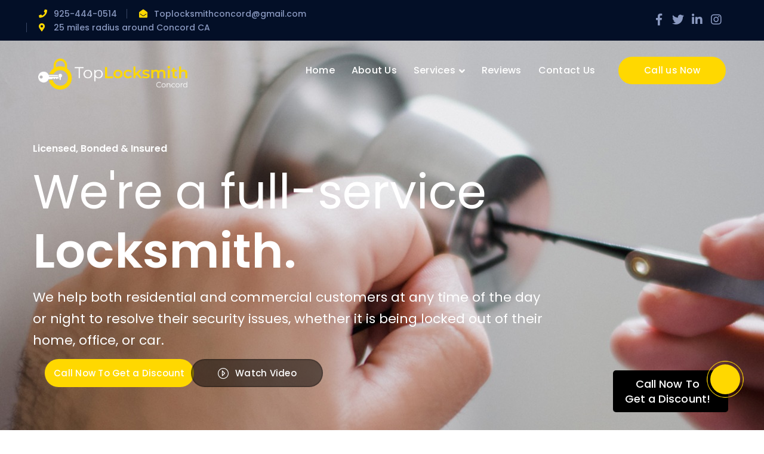

--- FILE ---
content_type: text/html; charset=UTF-8
request_url: https://toplocksmithconcord.com/
body_size: 18880
content:
<!DOCTYPE html>
<html lang="en" class="no-js">
<head>
	<meta charset="UTF-8">
	<meta name="viewport" content="width=device-width">
	<link rel="profile" href="https://gmpg.org/xfn/11">
	
	<title>Top Locksmith Concord</title>
<meta name='robots' content='max-image-preview:large' />
	<style>img:is([sizes="auto" i], [sizes^="auto," i]) { contain-intrinsic-size: 3000px 1500px }</style>
	<link rel='dns-prefetch' href='//maps.googleapis.com' />
<link rel='dns-prefetch' href='//fonts.googleapis.com' />
<link rel="alternate" type="application/rss+xml" title="Top Locksmith Concord &raquo; Feed" href="https://toplocksmithconcord.com/feed/" />
<link rel="alternate" type="application/rss+xml" title="Top Locksmith Concord &raquo; Comments Feed" href="https://toplocksmithconcord.com/comments/feed/" />
<script type="text/javascript">
/* <![CDATA[ */
window._wpemojiSettings = {"baseUrl":"https:\/\/s.w.org\/images\/core\/emoji\/16.0.1\/72x72\/","ext":".png","svgUrl":"https:\/\/s.w.org\/images\/core\/emoji\/16.0.1\/svg\/","svgExt":".svg","source":{"concatemoji":"https:\/\/toplocksmithconcord.com\/wp-includes\/js\/wp-emoji-release.min.js?ver=6.8.3"}};
/*! This file is auto-generated */
!function(s,n){var o,i,e;function c(e){try{var t={supportTests:e,timestamp:(new Date).valueOf()};sessionStorage.setItem(o,JSON.stringify(t))}catch(e){}}function p(e,t,n){e.clearRect(0,0,e.canvas.width,e.canvas.height),e.fillText(t,0,0);var t=new Uint32Array(e.getImageData(0,0,e.canvas.width,e.canvas.height).data),a=(e.clearRect(0,0,e.canvas.width,e.canvas.height),e.fillText(n,0,0),new Uint32Array(e.getImageData(0,0,e.canvas.width,e.canvas.height).data));return t.every(function(e,t){return e===a[t]})}function u(e,t){e.clearRect(0,0,e.canvas.width,e.canvas.height),e.fillText(t,0,0);for(var n=e.getImageData(16,16,1,1),a=0;a<n.data.length;a++)if(0!==n.data[a])return!1;return!0}function f(e,t,n,a){switch(t){case"flag":return n(e,"\ud83c\udff3\ufe0f\u200d\u26a7\ufe0f","\ud83c\udff3\ufe0f\u200b\u26a7\ufe0f")?!1:!n(e,"\ud83c\udde8\ud83c\uddf6","\ud83c\udde8\u200b\ud83c\uddf6")&&!n(e,"\ud83c\udff4\udb40\udc67\udb40\udc62\udb40\udc65\udb40\udc6e\udb40\udc67\udb40\udc7f","\ud83c\udff4\u200b\udb40\udc67\u200b\udb40\udc62\u200b\udb40\udc65\u200b\udb40\udc6e\u200b\udb40\udc67\u200b\udb40\udc7f");case"emoji":return!a(e,"\ud83e\udedf")}return!1}function g(e,t,n,a){var r="undefined"!=typeof WorkerGlobalScope&&self instanceof WorkerGlobalScope?new OffscreenCanvas(300,150):s.createElement("canvas"),o=r.getContext("2d",{willReadFrequently:!0}),i=(o.textBaseline="top",o.font="600 32px Arial",{});return e.forEach(function(e){i[e]=t(o,e,n,a)}),i}function t(e){var t=s.createElement("script");t.src=e,t.defer=!0,s.head.appendChild(t)}"undefined"!=typeof Promise&&(o="wpEmojiSettingsSupports",i=["flag","emoji"],n.supports={everything:!0,everythingExceptFlag:!0},e=new Promise(function(e){s.addEventListener("DOMContentLoaded",e,{once:!0})}),new Promise(function(t){var n=function(){try{var e=JSON.parse(sessionStorage.getItem(o));if("object"==typeof e&&"number"==typeof e.timestamp&&(new Date).valueOf()<e.timestamp+604800&&"object"==typeof e.supportTests)return e.supportTests}catch(e){}return null}();if(!n){if("undefined"!=typeof Worker&&"undefined"!=typeof OffscreenCanvas&&"undefined"!=typeof URL&&URL.createObjectURL&&"undefined"!=typeof Blob)try{var e="postMessage("+g.toString()+"("+[JSON.stringify(i),f.toString(),p.toString(),u.toString()].join(",")+"));",a=new Blob([e],{type:"text/javascript"}),r=new Worker(URL.createObjectURL(a),{name:"wpTestEmojiSupports"});return void(r.onmessage=function(e){c(n=e.data),r.terminate(),t(n)})}catch(e){}c(n=g(i,f,p,u))}t(n)}).then(function(e){for(var t in e)n.supports[t]=e[t],n.supports.everything=n.supports.everything&&n.supports[t],"flag"!==t&&(n.supports.everythingExceptFlag=n.supports.everythingExceptFlag&&n.supports[t]);n.supports.everythingExceptFlag=n.supports.everythingExceptFlag&&!n.supports.flag,n.DOMReady=!1,n.readyCallback=function(){n.DOMReady=!0}}).then(function(){return e}).then(function(){var e;n.supports.everything||(n.readyCallback(),(e=n.source||{}).concatemoji?t(e.concatemoji):e.wpemoji&&e.twemoji&&(t(e.twemoji),t(e.wpemoji)))}))}((window,document),window._wpemojiSettings);
/* ]]> */
</script>
<link rel='stylesheet' id='extraicon3-css' href='https://toplocksmithconcord.com/wp-content/plugins/wprt-addons//assets/bauericons.css?ver=6.8.3' type='text/css' media='all' />
<link rel='stylesheet' id='js_composer_front-css' href='https://toplocksmithconcord.com/wp-content/plugins/js_composer/assets/css/js_composer.min.css?ver=6.4.1' type='text/css' media='all' />
<style id='wp-emoji-styles-inline-css' type='text/css'>

	img.wp-smiley, img.emoji {
		display: inline !important;
		border: none !important;
		box-shadow: none !important;
		height: 1em !important;
		width: 1em !important;
		margin: 0 0.07em !important;
		vertical-align: -0.1em !important;
		background: none !important;
		padding: 0 !important;
	}
</style>
<link rel='stylesheet' id='wp-block-library-css' href='https://toplocksmithconcord.com/wp-includes/css/dist/block-library/style.min.css?ver=6.8.3' type='text/css' media='all' />
<style id='classic-theme-styles-inline-css' type='text/css'>
/*! This file is auto-generated */
.wp-block-button__link{color:#fff;background-color:#32373c;border-radius:9999px;box-shadow:none;text-decoration:none;padding:calc(.667em + 2px) calc(1.333em + 2px);font-size:1.125em}.wp-block-file__button{background:#32373c;color:#fff;text-decoration:none}
</style>
<style id='global-styles-inline-css' type='text/css'>
:root{--wp--preset--aspect-ratio--square: 1;--wp--preset--aspect-ratio--4-3: 4/3;--wp--preset--aspect-ratio--3-4: 3/4;--wp--preset--aspect-ratio--3-2: 3/2;--wp--preset--aspect-ratio--2-3: 2/3;--wp--preset--aspect-ratio--16-9: 16/9;--wp--preset--aspect-ratio--9-16: 9/16;--wp--preset--color--black: #000000;--wp--preset--color--cyan-bluish-gray: #abb8c3;--wp--preset--color--white: #ffffff;--wp--preset--color--pale-pink: #f78da7;--wp--preset--color--vivid-red: #cf2e2e;--wp--preset--color--luminous-vivid-orange: #ff6900;--wp--preset--color--luminous-vivid-amber: #fcb900;--wp--preset--color--light-green-cyan: #7bdcb5;--wp--preset--color--vivid-green-cyan: #00d084;--wp--preset--color--pale-cyan-blue: #8ed1fc;--wp--preset--color--vivid-cyan-blue: #0693e3;--wp--preset--color--vivid-purple: #9b51e0;--wp--preset--gradient--vivid-cyan-blue-to-vivid-purple: linear-gradient(135deg,rgba(6,147,227,1) 0%,rgb(155,81,224) 100%);--wp--preset--gradient--light-green-cyan-to-vivid-green-cyan: linear-gradient(135deg,rgb(122,220,180) 0%,rgb(0,208,130) 100%);--wp--preset--gradient--luminous-vivid-amber-to-luminous-vivid-orange: linear-gradient(135deg,rgba(252,185,0,1) 0%,rgba(255,105,0,1) 100%);--wp--preset--gradient--luminous-vivid-orange-to-vivid-red: linear-gradient(135deg,rgba(255,105,0,1) 0%,rgb(207,46,46) 100%);--wp--preset--gradient--very-light-gray-to-cyan-bluish-gray: linear-gradient(135deg,rgb(238,238,238) 0%,rgb(169,184,195) 100%);--wp--preset--gradient--cool-to-warm-spectrum: linear-gradient(135deg,rgb(74,234,220) 0%,rgb(151,120,209) 20%,rgb(207,42,186) 40%,rgb(238,44,130) 60%,rgb(251,105,98) 80%,rgb(254,248,76) 100%);--wp--preset--gradient--blush-light-purple: linear-gradient(135deg,rgb(255,206,236) 0%,rgb(152,150,240) 100%);--wp--preset--gradient--blush-bordeaux: linear-gradient(135deg,rgb(254,205,165) 0%,rgb(254,45,45) 50%,rgb(107,0,62) 100%);--wp--preset--gradient--luminous-dusk: linear-gradient(135deg,rgb(255,203,112) 0%,rgb(199,81,192) 50%,rgb(65,88,208) 100%);--wp--preset--gradient--pale-ocean: linear-gradient(135deg,rgb(255,245,203) 0%,rgb(182,227,212) 50%,rgb(51,167,181) 100%);--wp--preset--gradient--electric-grass: linear-gradient(135deg,rgb(202,248,128) 0%,rgb(113,206,126) 100%);--wp--preset--gradient--midnight: linear-gradient(135deg,rgb(2,3,129) 0%,rgb(40,116,252) 100%);--wp--preset--font-size--small: 13px;--wp--preset--font-size--medium: 20px;--wp--preset--font-size--large: 36px;--wp--preset--font-size--x-large: 42px;--wp--preset--spacing--20: 0.44rem;--wp--preset--spacing--30: 0.67rem;--wp--preset--spacing--40: 1rem;--wp--preset--spacing--50: 1.5rem;--wp--preset--spacing--60: 2.25rem;--wp--preset--spacing--70: 3.38rem;--wp--preset--spacing--80: 5.06rem;--wp--preset--shadow--natural: 6px 6px 9px rgba(0, 0, 0, 0.2);--wp--preset--shadow--deep: 12px 12px 50px rgba(0, 0, 0, 0.4);--wp--preset--shadow--sharp: 6px 6px 0px rgba(0, 0, 0, 0.2);--wp--preset--shadow--outlined: 6px 6px 0px -3px rgba(255, 255, 255, 1), 6px 6px rgba(0, 0, 0, 1);--wp--preset--shadow--crisp: 6px 6px 0px rgba(0, 0, 0, 1);}:where(.is-layout-flex){gap: 0.5em;}:where(.is-layout-grid){gap: 0.5em;}body .is-layout-flex{display: flex;}.is-layout-flex{flex-wrap: wrap;align-items: center;}.is-layout-flex > :is(*, div){margin: 0;}body .is-layout-grid{display: grid;}.is-layout-grid > :is(*, div){margin: 0;}:where(.wp-block-columns.is-layout-flex){gap: 2em;}:where(.wp-block-columns.is-layout-grid){gap: 2em;}:where(.wp-block-post-template.is-layout-flex){gap: 1.25em;}:where(.wp-block-post-template.is-layout-grid){gap: 1.25em;}.has-black-color{color: var(--wp--preset--color--black) !important;}.has-cyan-bluish-gray-color{color: var(--wp--preset--color--cyan-bluish-gray) !important;}.has-white-color{color: var(--wp--preset--color--white) !important;}.has-pale-pink-color{color: var(--wp--preset--color--pale-pink) !important;}.has-vivid-red-color{color: var(--wp--preset--color--vivid-red) !important;}.has-luminous-vivid-orange-color{color: var(--wp--preset--color--luminous-vivid-orange) !important;}.has-luminous-vivid-amber-color{color: var(--wp--preset--color--luminous-vivid-amber) !important;}.has-light-green-cyan-color{color: var(--wp--preset--color--light-green-cyan) !important;}.has-vivid-green-cyan-color{color: var(--wp--preset--color--vivid-green-cyan) !important;}.has-pale-cyan-blue-color{color: var(--wp--preset--color--pale-cyan-blue) !important;}.has-vivid-cyan-blue-color{color: var(--wp--preset--color--vivid-cyan-blue) !important;}.has-vivid-purple-color{color: var(--wp--preset--color--vivid-purple) !important;}.has-black-background-color{background-color: var(--wp--preset--color--black) !important;}.has-cyan-bluish-gray-background-color{background-color: var(--wp--preset--color--cyan-bluish-gray) !important;}.has-white-background-color{background-color: var(--wp--preset--color--white) !important;}.has-pale-pink-background-color{background-color: var(--wp--preset--color--pale-pink) !important;}.has-vivid-red-background-color{background-color: var(--wp--preset--color--vivid-red) !important;}.has-luminous-vivid-orange-background-color{background-color: var(--wp--preset--color--luminous-vivid-orange) !important;}.has-luminous-vivid-amber-background-color{background-color: var(--wp--preset--color--luminous-vivid-amber) !important;}.has-light-green-cyan-background-color{background-color: var(--wp--preset--color--light-green-cyan) !important;}.has-vivid-green-cyan-background-color{background-color: var(--wp--preset--color--vivid-green-cyan) !important;}.has-pale-cyan-blue-background-color{background-color: var(--wp--preset--color--pale-cyan-blue) !important;}.has-vivid-cyan-blue-background-color{background-color: var(--wp--preset--color--vivid-cyan-blue) !important;}.has-vivid-purple-background-color{background-color: var(--wp--preset--color--vivid-purple) !important;}.has-black-border-color{border-color: var(--wp--preset--color--black) !important;}.has-cyan-bluish-gray-border-color{border-color: var(--wp--preset--color--cyan-bluish-gray) !important;}.has-white-border-color{border-color: var(--wp--preset--color--white) !important;}.has-pale-pink-border-color{border-color: var(--wp--preset--color--pale-pink) !important;}.has-vivid-red-border-color{border-color: var(--wp--preset--color--vivid-red) !important;}.has-luminous-vivid-orange-border-color{border-color: var(--wp--preset--color--luminous-vivid-orange) !important;}.has-luminous-vivid-amber-border-color{border-color: var(--wp--preset--color--luminous-vivid-amber) !important;}.has-light-green-cyan-border-color{border-color: var(--wp--preset--color--light-green-cyan) !important;}.has-vivid-green-cyan-border-color{border-color: var(--wp--preset--color--vivid-green-cyan) !important;}.has-pale-cyan-blue-border-color{border-color: var(--wp--preset--color--pale-cyan-blue) !important;}.has-vivid-cyan-blue-border-color{border-color: var(--wp--preset--color--vivid-cyan-blue) !important;}.has-vivid-purple-border-color{border-color: var(--wp--preset--color--vivid-purple) !important;}.has-vivid-cyan-blue-to-vivid-purple-gradient-background{background: var(--wp--preset--gradient--vivid-cyan-blue-to-vivid-purple) !important;}.has-light-green-cyan-to-vivid-green-cyan-gradient-background{background: var(--wp--preset--gradient--light-green-cyan-to-vivid-green-cyan) !important;}.has-luminous-vivid-amber-to-luminous-vivid-orange-gradient-background{background: var(--wp--preset--gradient--luminous-vivid-amber-to-luminous-vivid-orange) !important;}.has-luminous-vivid-orange-to-vivid-red-gradient-background{background: var(--wp--preset--gradient--luminous-vivid-orange-to-vivid-red) !important;}.has-very-light-gray-to-cyan-bluish-gray-gradient-background{background: var(--wp--preset--gradient--very-light-gray-to-cyan-bluish-gray) !important;}.has-cool-to-warm-spectrum-gradient-background{background: var(--wp--preset--gradient--cool-to-warm-spectrum) !important;}.has-blush-light-purple-gradient-background{background: var(--wp--preset--gradient--blush-light-purple) !important;}.has-blush-bordeaux-gradient-background{background: var(--wp--preset--gradient--blush-bordeaux) !important;}.has-luminous-dusk-gradient-background{background: var(--wp--preset--gradient--luminous-dusk) !important;}.has-pale-ocean-gradient-background{background: var(--wp--preset--gradient--pale-ocean) !important;}.has-electric-grass-gradient-background{background: var(--wp--preset--gradient--electric-grass) !important;}.has-midnight-gradient-background{background: var(--wp--preset--gradient--midnight) !important;}.has-small-font-size{font-size: var(--wp--preset--font-size--small) !important;}.has-medium-font-size{font-size: var(--wp--preset--font-size--medium) !important;}.has-large-font-size{font-size: var(--wp--preset--font-size--large) !important;}.has-x-large-font-size{font-size: var(--wp--preset--font-size--x-large) !important;}
:where(.wp-block-post-template.is-layout-flex){gap: 1.25em;}:where(.wp-block-post-template.is-layout-grid){gap: 1.25em;}
:where(.wp-block-columns.is-layout-flex){gap: 2em;}:where(.wp-block-columns.is-layout-grid){gap: 2em;}
:root :where(.wp-block-pullquote){font-size: 1.5em;line-height: 1.6;}
</style>
<link rel='stylesheet' id='contact-form-7-css' href='https://toplocksmithconcord.com/wp-content/plugins/contact-form-7/includes/css/styles.css?ver=6.1.4' type='text/css' media='all' />
<link rel='stylesheet' id='rs-plugin-settings-css' href='https://toplocksmithconcord.com/wp-content/plugins/revslider/public/assets/css/rs6.css?ver=6.2.23' type='text/css' media='all' />
<style id='rs-plugin-settings-inline-css' type='text/css'>
#rs-demo-id {}
</style>
<link rel='stylesheet' id='bauer-google-font-poppins-css' href='//fonts.googleapis.com/css?family=Poppins%3A100%2C200%2C300%2C400%2C500%2C600%2C700%2C800%2C900100italic%2C200italic%2C300italic%2C400italic%2C500italic%2C600italic%2C700italic%2C800italic%2C900italic&#038;subset=latin&#038;ver=6.8.3' type='text/css' media='all' />
<link rel='stylesheet' id='bauer-theme-style-css' href='https://toplocksmithconcord.com/wp-content/themes/bauer/style.css?ver=1.0.0' type='text/css' media='all' />
<style id='bauer-theme-style-inline-css' type='text/css'>
/*ACCENT COLOR*/.text-accent-color,#top-bar .top-bar-content .content:before,.top-bar-style-1 #top-bar .top-bar-socials .icons a:hover,.top-bar-style-2 #top-bar .top-bar-socials .icons a:hover,.sticky-post,#site-logo .site-logo-text:hover,#main-nav .sub-menu li a:hover,.header-style-1 #site-header .nav-top-cart-wrapper .nav-cart-trigger:hover,.header-style-1 #site-header .header-search-trigger:hover,.header-style-2 #site-header .nav-top-cart-wrapper .nav-cart-trigger:hover,.header-style-2 #site-header .header-search-trigger:hover,.header-style-3 #site-header .nav-top-cart-wrapper .nav-cart-trigger:hover,.header-style-3 #site-header .header-search-trigger:hover,.header-style-3 #site-header .header-button a,.header-style-4 #site-header .nav-top-cart-wrapper .nav-cart-trigger:hover,.header-style-4 #site-header .header-search-trigger:hover,.header-style-5 #site-header .nav-cart-trigger:hover,.header-style-5 #site-header .header-search-trigger:hover,.header-style-6 #site-header .nav-cart-trigger:hover,.header-style-6 #site-header .header-search-trigger:hover,#header-aside .aside-content .info-i span,#featured-title #breadcrumbs a:hover,.hentry .page-links span,.hentry .page-links a span,.hentry .post-title a:hover,.hentry .post-meta a:hover,.hentry .post-meta .item .inner:before,.hentry .post-link a:hover,.hentry .post-tags:before,.hentry .post-tags a:hover,.related-news .post-item h3 a:hover,.related-news .related-post .slick-next:hover:before,.related-news .related-post .slick-prev:hover:before,.comment-reply a,#cancel-comment-reply-link,.widget.widget_archive ul li a:hover,.widget.widget_categories ul li a:hover,.widget.widget_meta ul li a:hover,.widget.widget_nav_menu ul li a:hover,.widget.widget_pages ul li a:hover,.widget.widget_recent_entries ul li a:hover,.widget.widget_recent_comments ul li a:hover,.widget.widget_rss ul li a:hover,#footer-widgets .widget.widget_archive ul li a:hover,#footer-widgets .widget.widget_categories ul li a:hover,#footer-widgets .widget.widget_meta ul li a:hover,#footer-widgets .widget.widget_nav_menu ul li a:hover,#footer-widgets .widget.widget_pages ul li a:hover,#footer-widgets .widget.widget_recent_entries ul li a:hover,#footer-widgets .widget.widget_recent_comments ul li a:hover,#footer-widgets .widget.widget_rss ul li a:hover,#sidebar .widget.widget_calendar caption,#footer-widgets .widget.widget_calendar caption,.widget.widget_nav_menu .menu > li.current-menu-item > a,.widget.widget_nav_menu .menu > li.current-menu-item,#sidebar .widget.widget_calendar tbody #today,#sidebar .widget.widget_calendar tbody #today a,#sidebar .widget.widget_twitter .timestamp a:hover,#footer-widgets .widget.widget_twitter .timestamp a:hover,#footer-widgets .widget.widget_mc4wp_form_widget .mc4wp-form .submit-wrap > button,#sidebar .widget.widget_socials .socials a:hover,#footer-widgets .widget.widget_socials .socials a:hover,#sidebar .widget.widget_recent_posts h3 a:hover,#footer-widgets .widget.widget_recent_posts h3 a:hover,#sidebar .widget_information ul li.accent-icon i,#footer-widgets .widget_information ul li.accent-icon i,.bauer-accordions .accordion-item .accordion-heading:hover,.bauer-accordions .accordion-item.style-1.active .accordion-heading,.bauer-accordions .accordion-item.style-1.active .accordion-heading > .inner:before,.bauer-step-box .number-box .number,.bauer-links.accent,.bauer-links:hover,.bauer-button.outline.outline-accent,.bauer-button.outline.outline-accent .icon,.bauer-counter .icon.accent,.bauer-counter .prefix.accent,.bauer-counter .suffix.accent,.bauer-counter .number.accent,.bauer-divider.has-icon .icon-wrap > span.accent,.bauer-single-heading .heading.accent,.bauer-headings .heading.accent,.bauer-image-box.style-1 .item .title a:hover,.bauer-image-box.style-3 .item .title a:hover,.bauer-icon.accent > .icon,.bauer-progress .perc.accent,#project-filter .cbp-filter-item:hover,#project-filter .cbp-filter-item.cbp-filter-item-active,.project-related-wrap .btn-wrap a,.project-related-wrap .project-item .cat a,.project-related-wrap .project-item h2 a:hover,.wpb_row.row-has-scroll .scroll-btn:hover:before,.bauer-team .socials li a:hover,.bauer-team-grid .socials li a:hover,.bauer-testimonials .name-pos .position,.bauer-list .icon.accent,.bauer-pricing .title.accent h3,.owl-theme .owl-nav [class*="owl-"]:hover:after,.et-tabs-style-line nav ul li.tab-current .iw-icon,.woocommerce-page .woocommerce-MyAccount-content .woocommerce-info .button,.products li .product-info .button,.products li .product-info .added_to_cart,.products li h2:hover,.woo-single-post-class .woocommerce-grouped-product-list-item__label a:hover,.woocommerce-page .shop_table.cart .product-name a:hover,.woocommerce-page .shop_table.cart .product-remove a:after,.product_list_widget .product-title:hover,.widget_recent_reviews .product_list_widget a:hover,.widget.widget_product_search .woocommerce-product-search .search-submit:hover:before,.widget_shopping_cart_content ul li a:hover,.widget_shopping_cart_content ul li a.remove,.widget_shopping_cart_content .buttons a.checkout,a{color:#ffd800;}bg-accent,blockquote:before,button, input[type="button"], input[type="reset"], input[type="submit"],.tparrows.custom:hover,.header-style-1 #site-header .header-button a,.header-style-2 #site-header .header-button a,.header-style-3 #site-header .header-button a:hover,.header-style-5 #site-header .header-button a,.header-style-6 #site-header .header-button a,.cur-menu-1 #main-nav > ul > li > a:before,.cur-menu-1 #main-nav > ul > li.current-menu-item > a:before,.cur-menu-1 #main-nav > ul > li.current-menu-parent > a:before,.cur-menu-2 #main-nav > ul > li > a span:before,.cur-menu-2 #main-nav > ul > li.current-menu-item > a span:before,.cur-menu-2 #main-nav > ul > li.current-menu-parent > a span:before,#featured-title.center .main-title:before,.post-media .slick-prev:hover,.post-media .slick-next:hover,.post-media .slick-dots li.slick-active button,.comment-reply a:after,#cancel-comment-reply-link:after,.widget.widget_categories ul li > span,.widget.widget_archive ul li > span,.widget.widget_search .search-form .search-submit:before,#sidebar .mc4wp-form .submit-wrap button:before,#footer-widgets .widget.widget_mc4wp_form_widget .mc4wp-form .submit-wrap > button:hover,#sidebar .widget.widget_recent_posts .recent-news .thumb.icon,#footer-widgets .widget.widget_recent_posts .recent-news .thumb.icon,#sidebar .widget.widget_tag_cloud .tagcloud a:hover,#footer-widgets .widget.widget_tag_cloud .tagcloud a:hover,.widget_product_tag_cloud .tagcloud a:hover,#scroll-top:hover:before,.bauer-pagination ul li a.page-numbers:hover,.woocommerce-pagination .page-numbers li .page-numbers:hover,.bauer-pagination ul li .page-numbers.current,.woocommerce-pagination .page-numbers li .page-numbers.current,.no-results-content .search-form .search-submit:before,.footer-promotion .promo-btn,.bauer-accordions .accordion-item.style-2.active .accordion-heading,.bauer-step-box .number-box:hover .number,.bauer-button.accent,.bauer-button.outline.outline-accent:hover,.bauer-content-box > .inner.accent,.bauer-content-box > .inner.dark-accent,.bauer-content-box > .inner.light-accent,.bauer-tabs.style-2 .tab-title .item-title.active,.bauer-tabs.style-3 .tab-title .item-title.active,.bauer-single-heading .line.accent,.bauer-headings .sep.accent,.bauer-headings .heading > span,.bauer-image-box.style-3.has-number:hover .number,.bauer-images-grid .cbp-nav-next:hover:after,.bauer-images-grid .cbp-nav-prev:hover:after,.bauer-icon.accent-bg > .icon,#project-filter .cbp-filter-item > span:after,.project-box .project-image .icons a:hover,.project-related-wrap .btn-wrap a:hover,.bauer-progress .progress-animate:after,.bauer-progress .progress-animate.accent,.bauer-images-carousel.has-borders:after,.bauer-images-carousel.has-borders:before,.bauer-images-carousel.has-arrows.arrow-bottom .owl-nav,.bauer-subscribe .mc4wp-form .email-wrap input:focus,.bauer-video-icon.accent a,.et-tabs-style-line nav ul li.tab-current:after,.woocommerce-page .wc-proceed-to-checkout .button,.woocommerce-page #payment #place_order,.widget_price_filter .price_slider_amount .button:hover{background-color:#ffd800;}.animsition-loading:after{border-top-color:#ffd800;}.underline-solid:after, .underline-dotted:after, .underline-dashed:after{border-bottom-color:#ffd800;}.header-style-3 #site-header .header-button a{border-color:#ffd800;}.widget.widget_search .search-form .search-field:focus{border-color:#ffd800;}#sidebar .mc4wp-form .email-wrap input:focus{border-color:#ffd800;}#footer-widgets .widget.widget_mc4wp_form_widget .mc4wp-form .submit-wrap > button{border-color:#ffd800;}.no-results-content .search-form .search-field:focus{border-color:#ffd800;}.bauer-step-box .number-box .number{border-color:#ffd800;}.bauer-button.outline.outline-accent{border-color:#ffd800;}.bauer-button.outline.outline-accent:hover{border-color:#ffd800;}.divider-icon-before.accent{border-color:#ffd800;}.divider-icon-after.accent{border-color:#ffd800;}.bauer-divider.has-icon .divider-double.accent{border-color:#ffd800;}.bauer-tabs.style-2 .tab-title .item-title.active > span{border-top-color:#ffd800;}.bauer-icon-box.hover-style-1:hover > .hover{border-bottom-color:#ffd800;}.bauer-icon-box.hover-style-2:hover > .hover{border-bottom-color:#ffd800;}.bauer-image-box.style-2 .item .thumb:after{border-bottom-color:#ffd800;}.bauer-team.style-1 .member-item .text-wrap{border-bottom-color:#ffd800;}.bauer-team.style-2 .member-item .text-wrap{border-bottom-color:#ffd800;}.bauer-testimonials.style-1:hover .inner{border-bottom-color:#ffd800;}.bauer-testimonials-g3 .avatar-wrap img:hover{border-color:#ffd800;}.bauer-testimonials-g3 .avatar-wrap a.active img{border-color:#ffd800;}.bauer-video-icon.white a:after{border-left-color:#ffd800;}.owl-theme .owl-dots .owl-dot span{border-color:#ffd800;}.owl-theme .owl-dots .owl-dot.active span{border-color:#ffd800;}.widget_price_filter .price_slider_amount .button:hover{border-color:#ffd800;}.widget_price_filter .ui-slider .ui-slider-handle{border-color:#ffd800;}.widget_shopping_cart_content .buttons a.checkout{border-color:#ffd800;}.bauer-progress .progress-animate.accent.gradient{background: rgba(255,216,0,1);background: -moz-linear-gradient(left, rgba(255,216,0,1) 0%, rgba(255,216,0,0.3) 100%);background: -webkit-linear-gradient( left, rgba(255,216,0,1) 0%, rgba(255,216,0,0.3) 100% );background: linear-gradient(to right, rgba(255,216,0,1) 0%, rgba(255,216,0,0.3) 100%) !important;}.bauer-step-box:before{background: linear-gradient(45deg, #fff 0%, #ffd800 10%, #ffd800 90%, #fff 100%); background: -webkit-linear-gradient(45deg, #fff 0%, #ffd800 10%, #ffd800 90%, #fff 100%) !important;}/*TYPOGRAPHY*/body{font-family:"Poppins";}/*CUSTOMIZER STYLING*/.top-bar-style-1 #top-bar:after{opacity:1;}.top-bar-style-2 #top-bar:after{opacity:1;}.header-style-1 #site-header:after{opacity:1;}.header-style-2 #site-header:after{opacity:1;}.header-style-3 #site-header:after{opacity:1;}.header-style-4 #site-header:after{opacity:0.0001;}.header-style-5 #site-header:after{opacity:0.0001;}.header-style-6 #site-header:after{opacity:0.0001;}.header-style-4 #main-nav > ul > li > a{color:#ffffff;}.header-style-4 #main-nav > ul > li > a:hover{color:#ffd800;}#featured-title .main-title{color:#ffffff;}#featured-title #breadcrumbs{color:#ffffff;}#featured-title #breadcrumbs a{color:#ffffff;}
</style>
<link rel='stylesheet' id='bauer-visual-composer-css' href='https://toplocksmithconcord.com/wp-content/themes/bauer/assets/css/visual-composer.css?ver=1.0.0' type='text/css' media='all' />
<link rel='stylesheet' id='animate-css' href='https://toplocksmithconcord.com/wp-content/themes/bauer/assets/css/animate.css?ver=3.5.2' type='text/css' media='all' />
<link rel='stylesheet' id='animsition-css' href='https://toplocksmithconcord.com/wp-content/themes/bauer/assets/css/animsition.css?ver=4.0.1' type='text/css' media='all' />
<link rel='stylesheet' id='slick-css' href='https://toplocksmithconcord.com/wp-content/themes/bauer/assets/css/slick.css?ver=1.6.0' type='text/css' media='all' />
<link rel='stylesheet' id='fontawesome-css' href='https://toplocksmithconcord.com/wp-content/themes/bauer/assets/css/fontawesome.css?ver=5.0' type='text/css' media='all' />
<link rel='stylesheet' id='eleganticons-css' href='https://toplocksmithconcord.com/wp-content/themes/bauer/assets/css/eleganticons.css?ver=1.0.0' type='text/css' media='all' />
<link rel='stylesheet' id='basicui-css' href='https://toplocksmithconcord.com/wp-content/themes/bauer/assets/css/basicui.css?ver=1.0.0' type='text/css' media='all' />
<link rel='stylesheet' id='bauer-owlcarousel-css' href='https://toplocksmithconcord.com/wp-content/plugins/wprt-addons/assets/owl.carousel.css?ver=2.2.1' type='text/css' media='all' />
<link rel='stylesheet' id='bauer-cubeportfolio-css' href='https://toplocksmithconcord.com/wp-content/plugins/wprt-addons/assets/cubeportfolio.min.css?ver=3.4.0' type='text/css' media='all' />
<link rel='stylesheet' id='bauer-magnificpopup-css' href='https://toplocksmithconcord.com/wp-content/plugins/wprt-addons/assets/magnific.popup.css?ver=1.0.0' type='text/css' media='all' />
<link rel='stylesheet' id='bauer-vegas-css' href='https://toplocksmithconcord.com/wp-content/plugins/wprt-addons/assets/vegas.css?ver=2.3.1' type='text/css' media='all' />
<link rel='stylesheet' id='bauer-ytplayer-css' href='https://toplocksmithconcord.com/wp-content/plugins/wprt-addons/assets/ytplayer.css?ver=3.0.2' type='text/css' media='all' />
<script type="text/javascript" src="https://toplocksmithconcord.com/wp-includes/js/jquery/jquery.min.js?ver=3.7.1" id="jquery-core-js"></script>
<script type="text/javascript" src="https://toplocksmithconcord.com/wp-includes/js/jquery/jquery-migrate.min.js?ver=3.4.1" id="jquery-migrate-js"></script>
<script type="text/javascript" src="https://toplocksmithconcord.com/wp-content/plugins/revslider/public/assets/js/rbtools.min.js?ver=6.2.23" id="tp-tools-js"></script>
<script type="text/javascript" src="https://toplocksmithconcord.com/wp-content/plugins/revslider/public/assets/js/rs6.min.js?ver=6.2.23" id="revmin-js"></script>
<script type="text/javascript" src="https://maps.googleapis.com/maps/api/js?ver=v3" id="google-maps-api-js"></script>
<link rel="https://api.w.org/" href="https://toplocksmithconcord.com/wp-json/" /><link rel="alternate" title="JSON" type="application/json" href="https://toplocksmithconcord.com/wp-json/wp/v2/pages/7805" /><link rel="EditURI" type="application/rsd+xml" title="RSD" href="https://toplocksmithconcord.com/xmlrpc.php?rsd" />
<meta name="generator" content="WordPress 6.8.3" />
<link rel="canonical" href="https://toplocksmithconcord.com/" />
<link rel='shortlink' href='https://toplocksmithconcord.com/' />
<link rel="alternate" title="oEmbed (JSON)" type="application/json+oembed" href="https://toplocksmithconcord.com/wp-json/oembed/1.0/embed?url=https%3A%2F%2Ftoplocksmithconcord.com%2F" />
<link rel="alternate" title="oEmbed (XML)" type="text/xml+oembed" href="https://toplocksmithconcord.com/wp-json/oembed/1.0/embed?url=https%3A%2F%2Ftoplocksmithconcord.com%2F&#038;format=xml" />
<link rel="shortcut icon" href="http://toplocksmithconcord.com/wp-content/uploads/2020/12/fav.png" type="image/x-icon"><style type="text/css">.recentcomments a{display:inline !important;padding:0 !important;margin:0 !important;}</style><meta name="generator" content="Powered by WPBakery Page Builder - drag and drop page builder for WordPress."/>
<meta name="generator" content="Powered by Slider Revolution 6.2.23 - responsive, Mobile-Friendly Slider Plugin for WordPress with comfortable drag and drop interface." />
<script type="text/javascript">function setREVStartSize(e){
			//window.requestAnimationFrame(function() {				 
				window.RSIW = window.RSIW===undefined ? window.innerWidth : window.RSIW;	
				window.RSIH = window.RSIH===undefined ? window.innerHeight : window.RSIH;	
				try {								
					var pw = document.getElementById(e.c).parentNode.offsetWidth,
						newh;
					pw = pw===0 || isNaN(pw) ? window.RSIW : pw;
					e.tabw = e.tabw===undefined ? 0 : parseInt(e.tabw);
					e.thumbw = e.thumbw===undefined ? 0 : parseInt(e.thumbw);
					e.tabh = e.tabh===undefined ? 0 : parseInt(e.tabh);
					e.thumbh = e.thumbh===undefined ? 0 : parseInt(e.thumbh);
					e.tabhide = e.tabhide===undefined ? 0 : parseInt(e.tabhide);
					e.thumbhide = e.thumbhide===undefined ? 0 : parseInt(e.thumbhide);
					e.mh = e.mh===undefined || e.mh=="" || e.mh==="auto" ? 0 : parseInt(e.mh,0);		
					if(e.layout==="fullscreen" || e.l==="fullscreen") 						
						newh = Math.max(e.mh,window.RSIH);					
					else{					
						e.gw = Array.isArray(e.gw) ? e.gw : [e.gw];
						for (var i in e.rl) if (e.gw[i]===undefined || e.gw[i]===0) e.gw[i] = e.gw[i-1];					
						e.gh = e.el===undefined || e.el==="" || (Array.isArray(e.el) && e.el.length==0)? e.gh : e.el;
						e.gh = Array.isArray(e.gh) ? e.gh : [e.gh];
						for (var i in e.rl) if (e.gh[i]===undefined || e.gh[i]===0) e.gh[i] = e.gh[i-1];
											
						var nl = new Array(e.rl.length),
							ix = 0,						
							sl;					
						e.tabw = e.tabhide>=pw ? 0 : e.tabw;
						e.thumbw = e.thumbhide>=pw ? 0 : e.thumbw;
						e.tabh = e.tabhide>=pw ? 0 : e.tabh;
						e.thumbh = e.thumbhide>=pw ? 0 : e.thumbh;					
						for (var i in e.rl) nl[i] = e.rl[i]<window.RSIW ? 0 : e.rl[i];
						sl = nl[0];									
						for (var i in nl) if (sl>nl[i] && nl[i]>0) { sl = nl[i]; ix=i;}															
						var m = pw>(e.gw[ix]+e.tabw+e.thumbw) ? 1 : (pw-(e.tabw+e.thumbw)) / (e.gw[ix]);					
						newh =  (e.gh[ix] * m) + (e.tabh + e.thumbh);
					}				
					if(window.rs_init_css===undefined) window.rs_init_css = document.head.appendChild(document.createElement("style"));					
					document.getElementById(e.c).height = newh+"px";
					window.rs_init_css.innerHTML += "#"+e.c+"_wrapper { height: "+newh+"px }";				
				} catch(e){
					console.log("Failure at Presize of Slider:" + e)
				}					   
			//});
		  };</script>
		<style type="text/css" id="wp-custom-css">
			.bauer-testimonials img{display:none}

#top-bar .top-bar-content {width: 67% !important;}
.footer-has-promo.page-single-project .project-related-wrap {
    padding-bottom: 80px;
}
.footer-promotion {display:none}
.footer-grid .span_1_of_4 {
    width: 33.3333%;
}

#scroll-top {
	left: 36px !important;}

.phoneicon_mobile{width:50px; height: 50px; background:#ffd800; position: fixed; bottom:60px; right: 40px; border-radius: 100%; display: flex; justify-content: center; align-items: center; z-index: 9999;}

.phoneicon_mobile a{width:100%; height: 100%; display: flex; justify-content: center; align-items: center; z-index: 9999}

.phoneicon_mobile a i{color:#fff; font-size:22px}

	.phoneicon_mobile:before{width:calc(100% + 10px); height: calc(100% + 10px); background:none; border: 1px solid #ffd800; border-radius: 100%; content: ""; position: absolute; animation: phonepulse 1.3s linear infinite}

	.phoneicon_mobile:after{width:calc(100% + 10px); height: calc(100% + 10px); background:none; border: 1px solid #ffd800; border-radius: 100%; content: ""; position: absolute; animation: phonepulse 1.3s linear infinite; animation-delay: 0.4s}

@keyframes phonepulse{
	
	0%{transform: scale(0.5); opacity: 0}
	50%{transform: scale(1); opacity: 1}
	100%{transform: scale(1.5); opacity: 0}
	
}

.cal-text {
    position: fixed;
    bottom: 0;
    z-index: 111;
    visibility: visible;
    background: #000;
    padding: 0px 10px;
}

.bauer-video-icon{z-index: 99;}
.cal-text {
    position: fixed;
    bottom: 30px;
    z-index: 111;
    visibility: visible;
    background: #000;
    padding: 10px 30px 10px 20px;
    right: 60px;
    border-radius: 5px;
}
.cal-text h6{font-size:18px}

@media(max-width:1190px){
	.cal-text{display:none}
	
}
.header-button a{background:#ffd800 !important;border-color:#ffd800 !important}		</style>
		<style type="text/css" data-type="vc_custom-css">.fab    {font-size: 20px;}</style><style type="text/css" data-type="vc_shortcodes-custom-css">.vc_custom_1614292995951{background-position: center !important;background-repeat: no-repeat !important;background-size: cover !important;}.vc_custom_1610116176134{background-position: center !important;background-repeat: no-repeat !important;background-size: cover !important;}.vc_custom_1614293034080{background-image: url(http://toplocksmithconcord.com/wp-content/uploads/2021/02/archi-bg-2.png?id=9744) !important;background-position: center !important;background-repeat: no-repeat !important;background-size: cover !important;}.vc_custom_1614276425519{background-image: url(http://toplocksmithconcord.com/wp-content/uploads/2020/12/NNN.jpg?id=9342) !important;background-position: center !important;background-repeat: no-repeat !important;background-size: cover !important;}.vc_custom_1557570316548{background-color: #f7f9fa !important;}.vc_custom_1614272930296{background: #f7f9fa url(http://toplocksmithconcord.com/wp-content/uploads/2021/02/section-bg2.png?id=9746) !important;background-position: center !important;background-repeat: no-repeat !important;background-size: cover !important;}.vc_custom_1609887024794{background-color: #f7f9fa !important;}.vc_custom_1608136204118{background-image: url(http://ninzio.com/bauer/wp-content/uploads/2019/05/archi-bg-3.png?id=8887) !important;background-position: center !important;background-repeat: no-repeat !important;background-size: cover !important;}.vc_custom_1608137508239{background-image: url(http://toplocksmithconcord.com/wp-content/uploads/2020/12/CONT.jpg?id=9341) !important;background-position: center !important;background-repeat: no-repeat !important;background-size: cover !important;}</style><noscript><style> .wpb_animate_when_almost_visible { opacity: 1; }</style></noscript>	
	<div class="phoneicon_mobile">
  
  <a href="tel:9254440514"><i class="lni lni-phone"></i></a>
		
  
</div>
	 <a href="tel:9254440514">
	<div class="cal-text">
		
		<h6 style="color:#fff;margin:0px;text-align:center">Call Now To<br>Get a Discount!</h6>
		 </div></a>
	<link href="https://cdn.lineicons.com/2.0/LineIcons.css" rel="stylesheet">
	<link rel="stylesheet" href="https://cdnjs.cloudflare.com/ajax/libs/animate.css/4.0.0/animate.min.css"/>
	<!--<script src="https://kit.fontawesome.com/92840116b8.js" crossorigin="anonymous"></script>
	
	<div style="width:100%"><i class="fas fa-phone-alt"></i>
		
	</div>
-->
	</head>

<body class=" mobile-hide-top top-bar-style-2 header-fixed no-sidebar site-layout-full-width header-style-4 cur-menu-0 is-page no-padding-content has-related-post has-related-project footer-no-promo wpb-js-composer js-comp-ver-6.4.1 vc_responsive">
<div class="mobi-overlay"><span class="close"></span></div>
<div id="wrapper" style="">
		
    <div id="page" class="clearfix ">
    	<div id="site-header-wrap">
			<!-- Top Bar -->
		    
<div id="top-bar" style="">
    <div id="top-bar-inner" class="bauer-container">
        <div class="top-bar-inner-wrap">
            
<div class="top-bar-content">
            <span class="phone content">
            925-444-0514        </span>
            <span class="email content">
            Toplocksmithconcord@gmail.com
        </span>
            <span class="address content">
            25 miles radius around Concord CA        </span>
    </div><!-- /.top-bar-content -->


<div class="top-bar-socials">
    <div class="inner">
        
    
    <span class="icons">
    <a href="#" title="Facebook"><span class="fab fa-facebook-f" aria-hidden="true"></span><span class="screen-reader-text">Facebook Profile</span></a><a href="#" title="Twitter"><span class="fab fa-twitter" aria-hidden="true"></span><span class="screen-reader-text">Twitter Profile</span></a><a href="#" title="LinkedIn"><span class="fab fa-linkedin-in" aria-hidden="true"></span><span class="screen-reader-text">LinkedIn Profile</span></a><a href="#" title="Instagram"><span class="fab fa-instagram" aria-hidden="true"></span><span class="screen-reader-text">Instagram Profile</span></a>    </span>
    </div>
</div><!-- /.top-bar-socials -->
        </div>
    </div>
</div><!-- /#top-bar -->		    
			<!-- Header -->
			<header id="site-header" style="">
	            <div id="site-header-inner" class="bauer-container">
	            	<div class="wrap-inner">
				        
<div id="site-logo">
	<div id="site-logo-inner" style="max-width:250px;">
					<a href="https://toplocksmithconcord.com/" title="Top Locksmith Concord" rel="home" class="main-logo"><img src="http://toplocksmithconcord.com/wp-content/uploads/2021/01/Logo-concord.png" alt="Top Locksmith Concord" /></a>
			</div>
</div><!-- #site-logo -->
    <div class="header-button"><a href="tel:9254440514">Call us Now</a></div>
<ul class="nav-extend">
			<li class="ext menu-logo"><span class="menu-logo-inner" style="max-width:138px;"><a href="https://toplocksmithconcord.com/"><img src="https://web.uslocalbiz.org/LocksmithNearMe/wp-content/uploads/2021/01/Logo-concord.png"/></a></span></li>
	
	
	</ul>


	<div class="mobile-button"><span></span></div>

	<nav id="main-nav" class="main-nav">
		<ul id="menu-primary-menu" class="menu"><li id="menu-item-9305" class="menu-item menu-item-type-post_type menu-item-object-page menu-item-home current-menu-item page_item page-item-7805 current_page_item menu-item-9305"><a href="https://toplocksmithconcord.com/" aria-current="page"><span>Home</span></a></li>
<li id="menu-item-9518" class="menu-item menu-item-type-post_type menu-item-object-page menu-item-9518"><a href="https://toplocksmithconcord.com/about-us/"><span>About Us</span></a></li>
<li id="menu-item-9583" class="menu-item menu-item-type-post_type menu-item-object-page menu-item-has-children menu-item-9583"><a href="https://toplocksmithconcord.com/services/"><span>Services</span></a>
<ul class="sub-menu">
	<li id="menu-item-9580" class="menu-item menu-item-type-post_type menu-item-object-page menu-item-9580"><a href="https://toplocksmithconcord.com/automotive-locksmith/"><span>Automotive Locksmith</span></a></li>
	<li id="menu-item-9579" class="menu-item menu-item-type-post_type menu-item-object-page menu-item-9579"><a href="https://toplocksmithconcord.com/residential-services/"><span>Residential Services</span></a></li>
	<li id="menu-item-9578" class="menu-item menu-item-type-post_type menu-item-object-page menu-item-9578"><a href="https://toplocksmithconcord.com/24-7-locksmith-services/"><span>24/7 Locksmith Services</span></a></li>
	<li id="menu-item-9577" class="menu-item menu-item-type-post_type menu-item-object-page menu-item-9577"><a href="https://toplocksmithconcord.com/commercial-services/"><span>Commercial Services</span></a></li>
	<li id="menu-item-9576" class="menu-item menu-item-type-post_type menu-item-object-page menu-item-9576"><a href="https://toplocksmithconcord.com/broken-key-extraction-services/"><span>Broken Key Extraction Services</span></a></li>
	<li id="menu-item-9575" class="menu-item menu-item-type-post_type menu-item-object-page menu-item-9575"><a href="https://toplocksmithconcord.com/emergency-locksmith-services/"><span>Emergency Locksmith Services</span></a></li>
	<li id="menu-item-9710" class="menu-item menu-item-type-post_type menu-item-object-page menu-item-9710"><a href="https://toplocksmithconcord.com/rekey-services/"><span>Rekey Services</span></a></li>
	<li id="menu-item-9709" class="menu-item menu-item-type-post_type menu-item-object-page menu-item-9709"><a href="https://toplocksmithconcord.com/lock-change-services/"><span>Lock Change Services</span></a></li>
	<li id="menu-item-9708" class="menu-item menu-item-type-post_type menu-item-object-page menu-item-9708"><a href="https://toplocksmithconcord.com/office-lock-change-services/"><span>Office Lock Change Services</span></a></li>
</ul>
</li>
<li id="menu-item-9581" class="menu-item menu-item-type-post_type menu-item-object-page menu-item-9581"><a href="https://toplocksmithconcord.com/reviews/"><span>Reviews</span></a></li>
<li id="menu-item-9582" class="menu-item menu-item-type-post_type menu-item-object-page menu-item-9582"><a href="https://toplocksmithconcord.com/contact-us/"><span>Contact Us</span></a></li>
</ul>	</nav>

			        </div>
	            </div><!-- /#site-header-inner -->

	            			</header><!-- /#site-header -->
		</div><!-- /#site-header-wrap -->

		
        <!-- Main Content -->
        <div id="main-content" class="site-main clearfix" style="">    <div id="content-wrap">
        <div id="site-content" class="site-content clearfix">
        	<div id="inner-content" class="inner-content-wrap">
							<article class="page-content post-7805 page type-page status-publish hentry">
					<div class="vc-custom-col-spacing clearfix vc-col-spacing-30"><section class="wpb_row vc_row-fluid has-scroll-arrow row-has-scroll"><div class="bauer-container"><div class="row-inner clearfix"><div class="wpb_column vc_column_container vc_col-sm-12"><div class="vc_column-inner"><div class="wpb_wrapper"><div class="wpb_revslider_element wpb_content_element">
			<!-- START Slider 1 REVOLUTION SLIDER 6.2.23 --><p class="rs-p-wp-fix"></p>
			<rs-module-wrap id="rev_slider_2_1_wrapper" data-source="gallery" style="background:#ededed;padding:0;margin:0px auto;margin-top:0;margin-bottom:0;">
				<rs-module id="rev_slider_2_1" style="" data-version="6.2.23">
					<rs-slides>
						<rs-slide data-key="rs-2" data-title="Slide" data-thumb="//web.uslocalbiz.org/LocksmithNearMe/wp-content/uploads/2020/12/bannn.jpg" data-anim="ei:d;eo:d;s:d;r:0;t:curtain-1;sl:d;">
							<img fetchpriority="high" decoding="async" src="//web.uslocalbiz.org/LocksmithNearMe/wp-content/uploads/2020/12/bannn.jpg" title="bannn" width="1920" height="1080" data-parallax="off" class="rev-slidebg" data-no-retina>
<!--
							--><rs-layer
								id="slider-2-slide-2-layer-8" 
								data-type="text"
								data-rsp_ch="on"
								data-xy="x:l,l,c,c;y:m;yo:82px,20px,-12px,-10px;"
								data-text="w:normal;s:22,22,22,20;l:36,36,36,35;fw:400,500,500,500;a:left,left,center,center;"
								data-dim="w:997px,857px,650px,450px;h:108px,auto,auto,auto;"
								data-frame_0="y:50px;"
								data-frame_1="st:1000;sp:400;sR:1000;"
								data-frame_999="st:w;sp:400;auto:true;"
								style="z-index:12;font-family:Poppins;"
							>We help both residential and commercial customers at any time of the day or night to resolve their security issues, whether it is being locked out of their home, office, or car.  
							</rs-layer><!--

							--><rs-layer
								id="slider-2-slide-2-layer-19" 
								data-type="image"
								data-rsp_ch="on"
								data-xy="x:c;y:m;"
								data-text="w:normal;s:20,17,12,7;l:0,21,15,9;"
								data-dim="w:1920px,1680px,1276px,1600px;h:1080px,945px,717px,1000px;"
								data-frame_999="o:0;st:w;"
								style="z-index:8;"
							><img decoding="async" src="//toplocksmithconcord.com/wp-content/uploads/2020/12/bannn.jpg" width="1920" height="1080" data-no-retina> 
							</rs-layer><!--

							--><rs-layer
								id="slider-2-slide-2-layer-24" 
								data-type="text"
								data-rsp_ch="on"
								data-xy="x:l,l,c,c;y:m;yo:-124px,-181px,-223px,-181px;"
								data-text="s:80,70,62,38;l:80,80,70,46;a:left,left,center,left;"
								data-dim="w:auto,auto,720px,auto;"
								data-frame_0="y:50px;"
								data-frame_1="st:320;sp:400;sR:320;"
								data-frame_999="st:w;sp:400;auto:true;"
								style="z-index:10;font-family:Poppins;"
							>We're a full-service 
							</rs-layer><!--

							--><rs-layer
								id="slider-2-slide-2-layer-30" 
								data-type="text"
								data-xy="x:l,l,c,c;y:m;yo:180px,137px,111px,100px;"
								data-text="l:25,25,25,22;a:inherit;"
								data-rsp_bd="off"
								data-padding="t:11,0,0,0;r:20,0,0,0;b:11,0,0,0;l:20,0,0,0;"
								data-frame_0="y:50px;"
								data-frame_1="st:1340;sp:400;sR:1340;"
								data-frame_999="st:w;sp:400;auto:true;"
								style="z-index:13;font-family:Open Sans;"
							><a class="bauer-button medium rounded-30 accent" href="tel:9254440514" style="padding: 11px 15px;"><span>Call now to get a discount </span></a> 
							</rs-layer><!--

							--><rs-layer
								id="slider-2-slide-2-layer-32" 
								data-type="text"
								data-xy="x:l,l,c,c;xo:265px,293px,0,0;y:m;yo:180px,137px,206px,187px;"
								data-text="l:25,25,22,22;a:inherit;"
								data-rsp_bd="off"
								data-frame_0="y:50px;"
								data-frame_1="st:1690;sp:400;sR:1690;"
								data-frame_999="st:w;sp:400;auto:true;"
								style="z-index:14;font-family:Open Sans;"
							><div class="button-wrap icon-left has-icon" style=""><a href="https://youtu.be/K-D0P0A329g" target="_blank"  class="bauer-button btn-1580140180 medium custom outline solid" style="border-radius:30px;border-width:2px;" data-background="rgba(0,0,0,0.5)" data-border="rgba(0,0,0,0.2)" data-text="#ffffff" data-text-hover="#ffffff" data-background-hover="#414042" data-border-hover="#414042" data-icon-hover="#ffffff" data-icon="#ffffff">
		<span style="padding-left:30px;">Watch Video <span class="icon" style="font-size:20px;top:0px"><i class="basicui-play-button"></i></span></span>
	</a></div> 
							</rs-layer><!--

							--><rs-layer
								id="slider-2-slide-2-layer-33" 
								data-type="text"
								data-color="#ffffff||#cacaca||#cacaca||#cacaca"
								data-rsp_ch="on"
								data-xy="x:l,l,c,c;y:m;yo:-196px,-254px,-285px,-245px;"
								data-text="s:16,16,18,18;l:25,25,25,24;fw:600;a:inherit;"
								data-frame_0="y:50px;"
								data-frame_1="sp:400;sR:10;"
								data-frame_999="st:w;sp:400;auto:true;"
								style="z-index:9;font-family:Poppins;"
							>Licensed, Bonded & Insured 
							</rs-layer><!--

							--><rs-layer
								id="slider-2-slide-2-layer-35" 
								data-type="text"
								data-rsp_ch="on"
								data-xy="x:l,l,c,c;y:m;yo:-25px,-81px,-128px,-115px;"
								data-text="s:80,70,62,38;l:80,80,70,46;fw:600;a:left,left,center,left;"
								data-dim="w:auto,auto,720px,auto;"
								data-frame_0="y:50px;"
								data-frame_1="st:660;sp:400;sR:660;"
								data-frame_999="st:w;sp:400;auto:true;"
								style="z-index:11;font-family:Poppins;"
							>Locksmith. 
							</rs-layer><!--
-->						</rs-slide>
						<rs-slide data-key="rs-6" data-title="Slide" data-thumb="//web.uslocalbiz.org/LocksmithNearMe/wp-content/uploads/2021/01/locksmith-29-1.jpg" data-anim="ei:d;eo:d;s:d;r:0;t:curtain-1;sl:d;">
							<img decoding="async" src="//web.uslocalbiz.org/LocksmithNearMe/wp-content/uploads/2021/01/locksmith-29-1.jpg" title="locksmith-29-1" width="1920" height="1101" data-parallax="off" class="rev-slidebg" data-no-retina>
<!--
							--><rs-layer
								id="slider-2-slide-6-layer-8" 
								data-type="text"
								data-rsp_ch="on"
								data-xy="x:l,l,c,c;y:m;yo:82px,20px,-12px,-10px;"
								data-text="w:normal;s:22,22,22,20;l:36,36,36,35;fw:400,500,500,500;a:left,left,center,center;"
								data-dim="w:857px,857px,650px,450px;h:93px,auto,auto,auto;"
								data-frame_0="y:50px;"
								data-frame_1="st:1000;sp:400;sR:1000;"
								data-frame_999="st:w;sp:400;auto:true;"
								style="z-index:12;font-family:Poppins;"
							>We help both residential and commercial customers at any time of the day or night to resolve their security issues, whether it is being locked out of their home, office, or car.  
							</rs-layer><!--

							--><rs-layer
								id="slider-2-slide-6-layer-19" 
								data-type="image"
								data-rsp_ch="on"
								data-xy="x:c;y:m;"
								data-text="w:normal;s:20,17,12,7;l:0,21,15,9;"
								data-dim="w:1920px,1680px,1600px,1600px;h:1101px,963px,1000px,1000px;"
								data-frame_999="o:0;st:w;"
								style="z-index:8;"
							><img loading="lazy" decoding="async" src="//toplocksmithconcord.com/wp-content/uploads/2021/01/locksmith-29-1.jpg" width="1920" height="1101" data-no-retina> 
							</rs-layer><!--

							--><rs-layer
								id="slider-2-slide-6-layer-24" 
								data-type="text"
								data-rsp_ch="on"
								data-xy="x:l,l,c,c;y:m;yo:-124px,-181px,-223px,-181px;"
								data-text="s:80,70,62,38;l:80,80,70,46;a:left,left,center,left;"
								data-dim="w:auto,auto,720px,auto;"
								data-frame_0="y:50px;"
								data-frame_1="st:320;sp:400;sR:320;"
								data-frame_999="st:w;sp:400;auto:true;"
								style="z-index:10;font-family:Poppins;"
							>We're a full-service 
							</rs-layer><!--

							--><rs-layer
								id="slider-2-slide-6-layer-30" 
								data-type="text"
								data-xy="x:l,l,c,c;y:m;yo:180px,137px,111px,100px;"
								data-text="l:25,25,25,22;a:inherit;"
								data-rsp_bd="off"
								data-padding="t:11,0,0,0;r:20,0,0,0;b:11,0,0,0;l:20,0,0,0;"
								data-frame_0="y:50px;"
								data-frame_1="st:1340;sp:400;sR:1340;"
								data-frame_999="st:w;sp:400;auto:true;"
								style="z-index:13;font-family:Open Sans;"
							><a class="bauer-button medium rounded-30 accent" href="tel:9254440514" style="padding: 11px 15px;"><span>Call Now To Get a Discount </span></a> 
							</rs-layer><!--

							--><rs-layer
								id="slider-2-slide-6-layer-32" 
								data-type="text"
								data-xy="x:l,l,c,c;xo:265px,283px,0,0;y:m;yo:180px,137px,206px,187px;"
								data-text="l:25,25,22,22;a:inherit;"
								data-rsp_bd="off"
								data-frame_0="y:50px;"
								data-frame_1="st:1690;sp:400;sR:1690;"
								data-frame_999="st:w;sp:400;auto:true;"
								style="z-index:14;font-family:Open Sans;"
							><div class="button-wrap icon-left has-icon" style=""><a href="https://youtu.be/K-D0P0A329g" target="_blank"  class="bauer-button btn-1580140180 medium custom outline solid" style="border-radius:30px;border-width:2px;" data-background="rgba(0,0,0,0.5)" data-border="rgba(0,0,0,0.2)" data-text="#ffffff" data-text-hover="#ffffff" data-background-hover="#414042" data-border-hover="#414042" data-icon-hover="#ffffff" data-icon="#ffffff">
		<span style="padding-left:30px;">Watch Video <span class="icon" style="font-size:20px;top:0px"><i class="basicui-play-button"></i></span></span>
	</a></div> 
							</rs-layer><!--

							--><rs-layer
								id="slider-2-slide-6-layer-33" 
								data-type="text"
								data-color="#ffffff||#cacaca||#cacaca||#cacaca"
								data-rsp_ch="on"
								data-xy="x:l,l,c,c;y:m;yo:-196px,-254px,-285px,-245px;"
								data-text="s:16,16,18,18;l:25,25,25,24;fw:600;a:inherit;"
								data-frame_0="y:50px;"
								data-frame_1="sp:400;sR:10;"
								data-frame_999="st:w;sp:400;auto:true;"
								style="z-index:9;font-family:Poppins;"
							>Licensed, Bonded & Insured 
							</rs-layer><!--

							--><rs-layer
								id="slider-2-slide-6-layer-35" 
								data-type="text"
								data-rsp_ch="on"
								data-xy="x:l,l,c,c;y:m;yo:-25px,-81px,-128px,-115px;"
								data-text="s:80,70,62,38;l:80,80,70,46;fw:600;a:left,left,center,left;"
								data-dim="w:auto,auto,720px,auto;"
								data-frame_0="y:50px;"
								data-frame_1="st:660;sp:400;sR:660;"
								data-frame_999="st:w;sp:400;auto:true;"
								style="z-index:11;font-family:Poppins;"
							>Locksmith. 
							</rs-layer><!--
-->						</rs-slide>
						<rs-slide data-key="rs-7" data-title="Slide" data-thumb="//web.uslocalbiz.org/LocksmithNearMe/wp-content/uploads/2021/01/78d40f65bbda6b03767928c00caf7e8e.jpg" data-anim="ei:d;eo:d;s:d;r:0;t:curtain-1;sl:d;">
							<img loading="lazy" decoding="async" src="//web.uslocalbiz.org/LocksmithNearMe/wp-content/uploads/2021/01/78d40f65bbda6b03767928c00caf7e8e.jpg" title="78d40f65bbda6b03767928c00caf7e8e" width="1500" height="1000" data-parallax="off" class="rev-slidebg" data-no-retina>
<!--
							--><rs-layer
								id="slider-2-slide-7-layer-8" 
								data-type="text"
								data-rsp_ch="on"
								data-xy="x:l,l,c,c;y:m;yo:82px,20px,-12px,-10px;"
								data-text="w:normal;s:22,22,22,20;l:36,36,36,35;fw:400,500,500,500;a:left,left,center,center;"
								data-dim="w:857px,857px,650px,450px;h:93px,auto,auto,auto;"
								data-frame_0="y:50px;"
								data-frame_1="st:1000;sp:400;sR:1000;"
								data-frame_999="st:w;sp:400;auto:true;"
								style="z-index:12;font-family:Poppins;"
							>We help both residential and commercial customers at any time of the day or night to resolve their security issues, whether it is being locked out of their home, office, or car.  
							</rs-layer><!--

							--><rs-layer
								id="slider-2-slide-7-layer-19" 
								data-type="image"
								data-rsp_ch="on"
								data-xy="x:c;y:m;"
								data-text="w:normal;s:20,17,12,7;l:0,21,15,9;"
								data-dim="w:1500px,1312px,1600px,1600px;h:1000px,875px,1000px,1000px;"
								data-frame_999="o:0;st:w;"
								style="z-index:8;"
							><img loading="lazy" decoding="async" src="//toplocksmithconcord.com/wp-content/uploads/2021/01/locksmith-picking-lock.jpg" width="1500" height="1000" data-no-retina> 
							</rs-layer><!--

							--><rs-layer
								id="slider-2-slide-7-layer-24" 
								data-type="text"
								data-rsp_ch="on"
								data-xy="x:l,l,c,c;y:m;yo:-124px,-181px,-223px,-181px;"
								data-text="s:80,70,62,38;l:80,80,70,46;a:left,left,center,left;"
								data-dim="w:auto,auto,720px,auto;"
								data-frame_0="y:50px;"
								data-frame_1="st:320;sp:400;sR:320;"
								data-frame_999="st:w;sp:400;auto:true;"
								style="z-index:10;font-family:Poppins;"
							>We're a full-service 
							</rs-layer><!--

							--><rs-layer
								id="slider-2-slide-7-layer-30" 
								data-type="text"
								data-xy="x:l,l,c,c;y:m;yo:180px,137px,111px,100px;"
								data-text="l:25,25,25,22;a:inherit;"
								data-rsp_bd="off"
								data-padding="t:11,0,0,0;r:20,0,0,0;b:11,0,0,0;l:20,0,0,0;"
								data-frame_0="y:50px;"
								data-frame_1="st:1340;sp:400;sR:1340;"
								data-frame_999="st:w;sp:400;auto:true;"
								style="z-index:13;font-family:Open Sans;"
							><a class="bauer-button medium rounded-30 accent" href="tel:9254440514" style="padding: 11px 15px;"><span>Call Now To Get a Discount </span></a> 
							</rs-layer><!--

							--><rs-layer
								id="slider-2-slide-7-layer-32" 
								data-type="text"
								data-xy="x:l,l,c,c;xo:265px,293px,0,0;y:m;yo:180px,137px,206px,187px;"
								data-text="l:25,25,22,22;a:inherit;"
								data-rsp_bd="off"
								data-frame_0="y:50px;"
								data-frame_1="st:1690;sp:400;sR:1690;"
								data-frame_999="st:w;sp:400;auto:true;"
								style="z-index:14;font-family:Open Sans;"
							><div class="button-wrap icon-left has-icon" style=""><a href="https://youtu.be/K-D0P0A329g" target="_blank"  class="bauer-button btn-1580140180 medium custom outline solid" style="border-radius:30px;border-width:2px;" data-background="rgba(0,0,0,0.5)" data-border="rgba(0,0,0,0.2)" data-text="#ffffff" data-text-hover="#ffffff" data-background-hover="#414042" data-border-hover="#414042" data-icon-hover="#ffffff" data-icon="#ffffff">
		<span style="padding-left:30px;">Watch Video <span class="icon" style="font-size:20px;top:0px"><i class="basicui-play-button"></i></span></span>
	</a></div> 
							</rs-layer><!--

							--><rs-layer
								id="slider-2-slide-7-layer-33" 
								data-type="text"
								data-color="#ffffff||#cacaca||#cacaca||#cacaca"
								data-rsp_ch="on"
								data-xy="x:l,l,c,c;y:m;yo:-196px,-254px,-285px,-245px;"
								data-text="s:16,16,18,18;l:25,25,25,24;fw:600;a:inherit;"
								data-frame_0="y:50px;"
								data-frame_1="sp:400;sR:10;"
								data-frame_999="st:w;sp:400;auto:true;"
								style="z-index:9;font-family:Poppins;"
							>Licensed, Bonded & Insured 
							</rs-layer><!--

							--><rs-layer
								id="slider-2-slide-7-layer-35" 
								data-type="text"
								data-rsp_ch="on"
								data-xy="x:l,l,c,c;y:m;yo:-25px,-81px,-128px,-115px;"
								data-text="s:80,70,62,38;l:80,80,70,46;fw:600;a:left,left,center,left;"
								data-dim="w:auto,auto,720px,auto;"
								data-frame_0="y:50px;"
								data-frame_1="st:660;sp:400;sR:660;"
								data-frame_999="st:w;sp:400;auto:true;"
								style="z-index:11;font-family:Poppins;"
							>Locksmith. 
							</rs-layer><!--
-->						</rs-slide>
					</rs-slides>
					<rs-static-layers><!--
					--></rs-static-layers>
				</rs-module>
				<script type="text/javascript">
					setREVStartSize({c: 'rev_slider_2_1',rl:[1240,1024,778,480],el:[890,920,920,820],gw:[1170,1024,778,480],gh:[890,920,920,820],type:'standard',justify:'',layout:'fullwidth',mh:"0"});
					var	revapi2,
						tpj;
					function revinit_revslider21() {
					jQuery(function() {
						tpj = jQuery;
						revapi2 = tpj("#rev_slider_2_1");
						if(revapi2==undefined || revapi2.revolution == undefined){
							revslider_showDoubleJqueryError("rev_slider_2_1");
						}else{
							revapi2.revolution({
								sliderLayout:"fullwidth",
								duration:"2000ms",
								visibilityLevels:"1240,1024,778,480",
								gridwidth:"1170,1024,778,480",
								gridheight:"890,920,920,820",
								perspective:600,
								perspectiveType:"local",
								editorheight:"890,920,920,820",
								responsiveLevels:"1240,1024,778,480",
								progressBar:{disableProgressBar:true},
								navigation: {
									mouseScrollNavigation:false,
									touch: {
										touchenabled:true
									},
									arrows: {
										enable:true,
										style:"custom",
										hide_onmobile:true,
										hide_under:768,
										hide_onleave:true,
										left: {

										},
										right: {

										}
									}
								},
								parallax: {
									levels:[5,10,15,20,25,30,35,40,45,46,47,48,49,50,51,55],
									type:"mouse"
								},
								fallbacks: {
									allowHTML5AutoPlayOnAndroid:true
								},
							});
						}
						
					});
					} // End of RevInitScript
				var once_revslider21 = false;
				if (document.readyState === "loading") {document.addEventListener('readystatechange',function() { if((document.readyState === "interactive" || document.readyState === "complete") && !once_revslider21 ) { once_revslider21 = true; revinit_revslider21();}});} else {once_revslider21 = true; revinit_revslider21();}
				</script>
				<script>
					var htmlDivCss = unescape(".tp-bullets.custom%20.tp-bullet.selected%20%7B%0A%20%20%20%20background-color%3A%20%23777%20%21important%3B%0A%7D%0A%0A.tp-bullets.custom%20.tp-bullet%20%7B%0Aborder%3A%202px%20solid%20%23777%20%21important%3B%0A%7D");
					var htmlDiv = document.getElementById('rs-plugin-settings-inline-css');
					if(htmlDiv) {
						htmlDiv.innerHTML = htmlDiv.innerHTML + htmlDivCss;
					}else{
						var htmlDiv = document.createElement('div');
						htmlDiv.innerHTML = '<style>' + htmlDivCss + '</style>';
						document.getElementsByTagName('head')[0].appendChild(htmlDiv.childNodes[0]);
					}
				</script>
				<script>
					var htmlDivCss = unescape("%23rev_slider_2_1_wrapper%20.custom.tparrows%20%7B%0A%09cursor%3Apointer%3B%0A%09background%3A%23000%3B%0A%09background%3Argba%280%2C0%2C0%2C0.5%29%3B%0A%09width%3A40px%3B%0A%09height%3A40px%3B%0A%09position%3Aabsolute%3B%0A%09display%3Ablock%3B%0A%09z-index%3A1000%3B%0A%7D%0A%23rev_slider_2_1_wrapper%20.custom.tparrows%3Ahover%20%7B%0A%09background%3A%23000%3B%0A%7D%0A%23rev_slider_2_1_wrapper%20.custom.tparrows%3Abefore%20%7B%0A%09font-family%3A%20%27revicons%27%3B%0A%09font-size%3A15px%3B%0A%09color%3A%23fff%3B%0A%09display%3Ablock%3B%0A%09line-height%3A%2040px%3B%0A%09text-align%3A%20center%3B%0A%7D%0A%23rev_slider_2_1_wrapper%20.custom.tparrows.tp-leftarrow%3Abefore%20%7B%0A%09content%3A%20%27%5Ce824%27%3B%0A%7D%0A%23rev_slider_2_1_wrapper%20.custom.tparrows.tp-rightarrow%3Abefore%20%7B%0A%09content%3A%20%27%5Ce825%27%3B%0A%7D%0A%0A%0A");
					var htmlDiv = document.getElementById('rs-plugin-settings-inline-css');
					if(htmlDiv) {
						htmlDiv.innerHTML = htmlDiv.innerHTML + htmlDivCss;
					}else{
						var htmlDiv = document.createElement('div');
						htmlDiv.innerHTML = '<style>' + htmlDivCss + '</style>';
						document.getElementsByTagName('head')[0].appendChild(htmlDiv.childNodes[0]);
					}
				</script>
				<script>
					var htmlDivCss = unescape("%0A%0A%0A");
					var htmlDiv = document.getElementById('rs-plugin-settings-inline-css');
					if(htmlDiv) {
						htmlDiv.innerHTML = htmlDiv.innerHTML + htmlDivCss;
					}else{
						var htmlDiv = document.createElement('div');
						htmlDiv.innerHTML = '<style>' + htmlDivCss + '</style>';
						document.getElementsByTagName('head')[0].appendChild(htmlDiv.childNodes[0]);
					}
				</script>
			</rs-module-wrap>
			<!-- END REVOLUTION SLIDER -->
</div></div></div></div></div></div><a href="#first-row" class="scroll-btn"></a></section></div><div class="vc-custom-col-spacing clearfix vc-col-spacing-30"><section id="first-row" class="wpb_row vc_row-fluid vc_custom_1614292995951 vc_row-has-fill"><div class="bauer-container"><div class="row-inner clearfix"><div class="wpb_column vc_column_container vc_col-sm-12"><div class="vc_column-inner"><div class="wpb_wrapper">
	<div class="bauer-spacer clearfix" data-desktop="100" data-mobi="60" data-smobi="60"></div><div class="bauer-content-box clearfix" ><div class="vc-custom-col-inner-spacing clearfix vc-col-inner-spacing-65"><div class="wpb_row vc_inner vc_row-fluid"><div class="wpb_column vc_column_container vc_col-sm-6"><div class="vc_column-inner"><div class="wpb_wrapper"><div class="bauer-images-carousel  arrow-bottom has-borders has-arrows" data-auto="false" data-loop="false" data-gap="0" data-column="1" data-column2="1" data-column3="1">
        <div class="owl-carousel owl-theme"><div class="item-wrap"><img decoding="async" src="https://toplocksmithconcord.com/wp-content/uploads/2021/01/door-smith.jpg" alt="Image"></div><div class="item-wrap"><img decoding="async" src="https://toplocksmithconcord.com/wp-content/uploads/2020/12/AB2.jpg" alt="Image"></div><div class="item-wrap"><img decoding="async" src="https://toplocksmithconcord.com/wp-content/uploads/2020/12/AB3.jpg" alt="Image"></div></div></div></div></div></div><div class="wpb_column vc_column_container vc_col-sm-6"><div class="vc_column-inner"><div class="wpb_wrapper">
	<div class="bauer-spacer clearfix" data-desktop="45" data-mobi="45" data-smobi="45"></div><div class="bauer-single-heading clearfix " style="margin-bottom:25px;"><span class="inner"><span class="heading clearfix  accent" style="font-weight:600;font-size:16px;">
		PROFESSIONAL LOCKSMITH SERVICES
	</span></span></div><h2 class="bauer-text clearfix " style="font-size:42px;line-height:50px;margin-bottom:32px;"><p><span> Honest, trustworthy and diligent</span></p>
</h2><div class="bauer-text clearfix " style="font-size:18px;line-height:30px;color:#414042;margin-bottom:40px;"><p>We have the top notch services and technicians who are always at your service.</p>
</div><div class="bauer-grid-box clearfix grid2 border-light v-30 h-15 no-borders" data-grid="2" >
		<div class="bauer-icon-box clearfix icon-left align-left  simple" style="background-color:#ffffff;padding:22px 25px 22px 25px;border-radius:5px;border:1px solid #e7e7e7;" ><div class="wrap-inner" style="position: relative;"><div class="bauer-icon icon-109191584 custom accent-bg"  data-icon="#ffffff">
				<span class="icon" style="font-size:18px;width:42px;height:42px;border-style:solid;border-radius:21px;line-height:44px; box-shadow: 0px 0px 0px 4px rgba(243,92,39,0.2)"><i class="elegant-icon_check_alt2"></i></span>
			</div> <h3 class="heading " style="padding-left:59px;font-size:15px;line-height:20px;">
			<span>Automotive<br />
Locksmith</span>
		</h3> </div></div><div class="bauer-icon-box clearfix icon-left align-left  simple" style="background-color:#ffffff;padding:22px 25px 22px 25px;border-radius:5px;border:1px solid #e7e7e7;" ><div class="wrap-inner" style="position: relative;"><div class="bauer-icon icon-1457539279 custom accent-bg"  data-icon="#ffffff">
				<span class="icon" style="font-size:18px;width:42px;height:42px;border-style:solid;border-radius:21px;line-height:44px; box-shadow: 0px 0px 0px 4px rgba(243,92,39,0.2)"><i class="elegant-icon_check_alt2"></i></span>
			</div> <h3 class="heading " style="padding-left:59px;font-size:15px;line-height:20px;">
			<span>Residential<br />
Services</span>
		</h3> </div></div><div class="bauer-icon-box clearfix icon-left align-left  simple" style="background-color:#ffffff;padding:22px 25px 22px 25px;border-radius:5px;border:1px solid #e7e7e7;" ><div class="wrap-inner" style="position: relative;"><div class="bauer-icon icon-2098525196 custom accent-bg"  data-icon="#ffffff">
				<span class="icon" style="font-size:18px;width:42px;height:42px;border-style:solid;border-radius:21px;line-height:44px; box-shadow: 0px 0px 0px 4px rgba(243,92,39,0.2)"><i class="elegant-icon_check_alt2"></i></span>
			</div> <h3 class="heading " style="padding-left:59px;font-size:15px;line-height:20px;">
			<span>Commercial<br />
Services</span>
		</h3> </div></div><div class="bauer-icon-box clearfix icon-left align-left  simple" style="background-color:#ffffff;padding:22px 25px 22px 25px;border-radius:5px;border:1px solid #e7e7e7;" ><div class="wrap-inner" style="position: relative;"><div class="bauer-icon icon-1774382085 custom accent-bg"  data-icon="#ffffff">
				<span class="icon" style="font-size:18px;width:42px;height:42px;border-style:solid;border-radius:21px;line-height:44px; box-shadow: 0px 0px 0px 4px rgba(243,92,39,0.2)"><i class="elegant-icon_check_alt2"></i></span>
			</div> <h3 class="heading " style="padding-left:59px;font-size:15px;line-height:20px;">
			<span>24/7 Locksmith<br />
Services</span>
		</h3> </div></div><div class="bauer-icon-box clearfix icon-left align-left  simple" style="background-color:#ffffff;padding:22px 25px 22px 25px;border-radius:5px;border:1px solid #e7e7e7;" ><div class="wrap-inner" style="position: relative;"><div class="bauer-icon icon-1259189572 custom accent-bg"  data-icon="#ffffff">
				<span class="icon" style="font-size:18px;width:42px;height:42px;border-style:solid;border-radius:21px;line-height:44px; box-shadow: 0px 0px 0px 4px rgba(243,92,39,0.2)"><i class="elegant-icon_check_alt2"></i></span>
			</div> <h3 class="heading " style="padding-left:59px;font-size:15px;line-height:20px;">
			<span>Broken Key<br />
Extraction Services</span>
		</h3> </div></div><div class="bauer-icon-box clearfix icon-left align-left  simple" style="background-color:#ffffff;padding:22px 25px 22px 25px;border-radius:5px;border:1px solid #e7e7e7;" ><div class="wrap-inner" style="position: relative;"><div class="bauer-icon icon-1845693719 custom accent-bg"  data-icon="#ffffff">
				<span class="icon" style="font-size:18px;width:42px;height:42px;border-style:solid;border-radius:21px;line-height:44px; box-shadow: 0px 0px 0px 4px rgba(243,92,39,0.2)"><i class="elegant-icon_check_alt2"></i></span>
			</div> <h3 class="heading " style="padding-left:59px;font-size:15px;line-height:20px;">
			<span>Emergency<br />
Locksmith Services</span>
		</h3> </div></div>

	</div>
	<div class="bauer-spacer clearfix" data-desktop="50" data-mobi="10" data-smobi="10"></div></div></div></div></div></div></div>
	<div class="bauer-spacer clearfix" data-desktop="100" data-mobi="60" data-smobi="60"></div></div></div></div></div></div></section></div><div class="vc-custom-col-spacing clearfix vc-col-spacing-30"><section class="wpb_row vc_row-fluid vc_custom_1610116176134 vc_row-has-fill col-aside-img"><div class="image-container img-simple vc_col-sm-6 aside-left"><div class="background-image" style="background-image: url(https://toplocksmithconcord.com/wp-content/uploads/2020/12/CONT.jpg);"></div><div class="bauer-video-icon clearfix white"><a class="icon-wrap popup-video" href="https://www.youtube.com/watch?v=K-D0P0A329g">play<span class="circle"></span><span class="circle-2"></span></a></div></div><div class="bauer-container"><div class="row-inner clearfix"><div class="wpb_column vc_column_container vc_col-sm-12"><div class="vc_column-inner"><div class="wpb_wrapper">
	<div class="bauer-spacer clearfix" data-desktop="100" data-mobi="60" data-smobi="60"></div><div class="bauer-content-box clearfix" ><div class="vc-custom-col-inner-spacing clearfix vc-col-inner-spacing-30"><div class="wpb_row vc_inner vc_row-fluid"><div class="wpb_column vc_column_container vc_col-sm-6"><div class="vc_column-inner"><div class="wpb_wrapper"></div></div></div><div class="wpb_column vc_column_container vc_col-sm-6"><div class="vc_column-inner"><div class="wpb_wrapper"><div class="bauer-content-box clearfix " data-padding="0px 0px 0px 35px" data-mobipadding="0px 0px 0px 0px" data-margin="" data-mobimargin="" >
		<div class="inner ctb-489819689" style=""  data-background="">
			<h2 class="bauer-text clearfix " style="font-size:42px;line-height:50px;color:#141414;margin-bottom:37px;"><p>Experts <span class="font-weight-300">with experience</span></p>
</h2><div class="bauer-icon-box clearfix icon-left2 align-left  simple" style="" ><div class="wrap-inner" style="position: relative;"><div class="bauer-icon icon-1763638911 accent custom"  data-background="">
				<span class="icon" style="font-size:20px;width:28px;height:28px;border-style:solid;line-height:32px;"><i class="elegant-icon_check_alt"></i></span>
			</div> <h3 class="heading " style="margin-left:34px;font-weight:400;color:#141414;font-size:18px;line-height:28px;margin-bottom:10px;">
			<span>We work Closely with clients to assist them in time of need</span>
		</h3><div class="desc" style="font-size:16px;line-height:24px;"><p>While some other locksmiths charge exorbitant prices and not being fully honest about the extent of the job, Top Locksmith charges the correct price without taking advantage of the customer!</p>
</div> </div></div>
	<div class="bauer-spacer clearfix" data-desktop="34" data-mobi="30" data-smobi="30"></div><div class="bauer-icon-box clearfix icon-left2 align-left  simple" style="" ><div class="wrap-inner" style="position: relative;"><div class="bauer-icon icon-33322849 accent custom"  data-background="">
				<span class="icon" style="font-size:20px;width:28px;height:28px;border-style:solid;line-height:32px;"><i class="elegant-icon_check_alt"></i></span>
			</div> <h3 class="heading " style="margin-left:34px;font-weight:400;color:#141414;font-size:18px;line-height:28px;margin-bottom:10px;">
			<span>We are Available 24 hours 7 days a week</span>
		</h3><div class="desc" style="font-size:16px;line-height:24px;"><p>We are a phone call away if you are in need of assistance, we work 24/7 so there is someone who is always there when you are in distress</p>
</div> </div></div>
	<div class="bauer-spacer clearfix" data-desktop="34" data-mobi="30" data-smobi="30"></div><div class="bauer-icon-box clearfix icon-left2 align-left  simple" style="" ><div class="wrap-inner" style="position: relative;"><div class="bauer-icon icon-594715307 accent custom"  data-background="">
				<span class="icon" style="font-size:20px;width:28px;height:28px;border-style:solid;line-height:32px;"><i class="elegant-icon_check_alt"></i></span>
			</div> <h3 class="heading " style="margin-left:34px;font-weight:400;color:#141414;font-size:16px;line-height:28px;margin-bottom:10px;">
			<span>We Provide all kinds of locksmith services</span>
		</h3><div class="desc" style="font-size:14px;line-height:24px;"><p>We are available for all sorts of locksmith services, ranging from residential, commercial, automotive, key repair. You can rely on top locksmith for all your needs. </p>
</div> </div></div>
		</div>
	</div></div></div></div></div></div></div>
	<div class="bauer-spacer clearfix" data-desktop="100" data-mobi="60" data-smobi="60"></div></div></div></div></div></div></section></div><div class="vc-custom-col-spacing clearfix vc-col-spacing-30"><section class="wpb_row vc_row-fluid vc_custom_1614293034080 vc_row-has-fill"><div class="bauer-container"><div class="row-inner clearfix"><div class="wpb_column vc_column_container vc_col-sm-12"><div class="vc_column-inner"><div class="wpb_wrapper">
	<div class="bauer-spacer clearfix" data-desktop="94" data-mobi="60" data-smobi="60"></div><div class="bauer-single-heading clearfix text-center" style="margin-bottom:24px;"><span class="inner"><span class="heading clearfix  accent" style="font-weight:600;font-size:16px;">
		WE SHAPE THE LIFE OF TOMORROW.
	</span></span></div><h2 class="bauer-text clearfix text-center" style="font-size:42px;line-height:50px;margin-bottom:30px;"><p><span class="font-weight-300">Excellence in</span> Locksmith,<br />
Automotive Locksmith<span class="font-weight-300"> and</span> Ignition Repair <span class="font-weight-300">Services</span></p>
</h2><div class="bauer-text clearfix text-center" style="font-size:18px;line-height:30px;color:#777777;max-width:750px;margin-left: auto; margin-right: auto;"><p>We make it easy to find quality, trusted locksmith. When you need an automotive locksmith, or need your ignition repair immediately, you can call us at any time!</p>
</div>
	<div class="bauer-spacer clearfix" data-desktop="70" data-mobi="40" data-smobi="40"></div><div class="bauer-content-box clearfix" ><div class="vc-custom-col-inner-spacing clearfix vc-col-inner-spacing-30"><div class="wpb_row vc_inner vc_row-fluid"><div class="wpb_column vc_column_container vc_col-sm-4"><div class="vc_column-inner"><div class="wpb_wrapper"><div class="bauer-image-box clearfix style-2 text-center" style="" >
        <div class="item">
            <div class="inner">
                <div class="thumb" style=""><img loading="lazy" decoding="async" width="450" height="550" src="https://toplocksmithconcord.com/wp-content/uploads/2020/12/s1.jpg" class="attachment-full size-full" alt="" srcset="https://toplocksmithconcord.com/wp-content/uploads/2020/12/s1.jpg 450w, https://toplocksmithconcord.com/wp-content/uploads/2020/12/s1-245x300.jpg 245w" sizes="auto, (max-width: 450px) 100vw, 450px" /> </div>
                <div class="text-wrap " style="">
                    <h3 class="title" style="margin-bottom:17px;">
            Automotive Locksmith
        </h3> <div class="desc" style="margin-bottom:27px;">Are you in need of a professional automotive locksmith? Look no further than Top Locksmith Concord.</div> <div class="url-wrap">
            <a href="http://toplocksmithconcord.com/automotive-locksmith/" target="_self" class="bauer-links link-style-2 accent" style="">
                <span class="text">Read More</span>
            </a>
        </div>
                </div>
                
            </div>
        </div>
    </div>
	<div class="bauer-spacer clearfix" data-desktop="0" data-mobi="30" data-smobi="30"></div></div></div></div><div class="wpb_column vc_column_container vc_col-sm-4"><div class="vc_column-inner"><div class="wpb_wrapper"><div class="bauer-image-box clearfix style-2 text-center" style="" >
        <div class="item">
            <div class="inner">
                <div class="thumb" style=""><img loading="lazy" decoding="async" width="450" height="550" src="https://toplocksmithconcord.com/wp-content/uploads/2021/02/emegency.png" class="attachment-full size-full" alt="" srcset="https://toplocksmithconcord.com/wp-content/uploads/2021/02/emegency.png 450w, https://toplocksmithconcord.com/wp-content/uploads/2021/02/emegency-245x300.png 245w" sizes="auto, (max-width: 450px) 100vw, 450px" /> </div>
                <div class="text-wrap " style="">
                    <h3 class="title" style="margin-bottom:17px;">
            Emergency locksmith services
        </h3> <div class="desc" style="margin-bottom:27px;">Top Locksmith will is ready to serve Concord and surrounding areas and offer 24/7 services.</div> <div class="url-wrap">
            <a href="http://toplocksmithconcord.com/emergency-locksmith-services/" target="_self" class="bauer-links link-style-2 accent" style="">
                <span class="text">Read More</span>
            </a>
        </div>
                </div>
                
            </div>
        </div>
    </div>
	<div class="bauer-spacer clearfix" data-desktop="0" data-mobi="30" data-smobi="30"></div></div></div></div><div class="wpb_column vc_column_container vc_col-sm-4"><div class="vc_column-inner"><div class="wpb_wrapper"><div class="bauer-image-box clearfix style-2 text-center" style="" >
        <div class="item">
            <div class="inner">
                <div class="thumb" style=""><img loading="lazy" decoding="async" width="450" height="550" src="https://toplocksmithconcord.com/wp-content/uploads/2020/12/s3.jpg" class="attachment-full size-full" alt="" srcset="https://toplocksmithconcord.com/wp-content/uploads/2020/12/s3.jpg 450w, https://toplocksmithconcord.com/wp-content/uploads/2020/12/s3-245x300.jpg 245w" sizes="auto, (max-width: 450px) 100vw, 450px" /> </div>
                <div class="text-wrap " style="">
                    <h3 class="title" style="margin-bottom:17px;">
            Locksmith Services
        </h3> <div class="desc" style="margin-bottom:27px;">Top Locksmith is considered as emergency locksmiths and gets back to people when they’re locked out, any time of the day!</div> <div class="url-wrap">
            <a href="http://toplocksmithconcord.com/24-7-locksmith-services/" target="_self" class="bauer-links link-style-2 accent" style="">
                <span class="text">Read More</span>
            </a>
        </div>
                </div>
                
            </div>
        </div>
    </div></div></div></div></div></div></div>
	<div class="bauer-spacer clearfix" data-desktop="100" data-mobi="60" data-smobi="60"></div></div></div></div></div></div></section></div><div class="vc-custom-col-spacing clearfix vc-col-spacing-30"><section class="wpb_row vc_row-fluid reviews vc_custom_1614276425519 vc_row-has-fill"><div class="bauer-container"><div class="row-inner clearfix"><div class="wpb_column vc_column_container vc_col-sm-12"><div class="vc_column-inner"><div class="wpb_wrapper">
	<div class="bauer-spacer clearfix" data-desktop="100" data-mobi="60" data-smobi="60"></div><h2 class="bauer-text clearfix text-center" style="font-size:42px;line-height:50px;color:#ffffff;margin-bottom:30px;"><p><span class="font-weight-300">Customer</span> Reviews</p>
</h2><div class="bauer-text clearfix text-center" style="font-size:18px;line-height:30px;color:#ffffff;max-width:950px;margin-left: auto; margin-right: auto;"><p>See what our customers have to say about our services!</p>
</div>
	<div class="bauer-spacer clearfix" data-desktop="50" data-mobi="35" data-smobi="35"></div><div class="bauer-carousel-box arrow-style-1 arrow-center offsetcenter offset-v0 arrow50" data-auto="true" data-loop="false" data-gap="30" data-column="3" data-column2="2" data-column3="1">
        <div class="owl-carousel owl-theme"><div class="bauer-testimonials light clearfix style-1 simple" style="">
        <div class="inner" style="">
	    <div class="image-wrap">
	    	<div class="thumb" style=""><img loading="lazy" decoding="async" width="100" height="100" src="https://toplocksmithconcord.com/wp-content/uploads/2021/02/test2.jpg" class="attachment-full size-full" alt="" /></div>
	    </div>
	    <div class="name-wrap" style="">
	    	<div class="name-pos" style=""><h6 class="name" style=""><span>JOHN ROE</span></h6> <span class="position" style="">Customer</span></div>
	    </div>
	    <div class="text-wrap">
	    <blockquote class="text" style="font-style:normal;"><p><span>Fire escape in main bedroom had jammed and was not able to be closed properly. The problem was solved efficiently by the locksmith. Thank you.</span></p>
</blockquote>
	    </div>
    </div>
    </div><div class="bauer-testimonials light clearfix style-1 simple" style="">
        <div class="inner" style="">
	    <div class="image-wrap">
	    	<div class="thumb" style=""><img loading="lazy" decoding="async" width="100" height="100" src="https://toplocksmithconcord.com/wp-content/uploads/2021/02/test1.jpg" class="attachment-full size-full" alt="" /></div>
	    </div>
	    <div class="name-wrap" style="">
	    	<div class="name-pos" style=""><h6 class="name" style=""><span>THOMAS L.</span></h6> <span class="position" style="">Customer</span></div>
	    </div>
	    <div class="text-wrap">
	    <blockquote class="text" style="font-style:normal;"><p>The lock on the garage door broke, and someone came out within a couple of hours on a very cold day and the man was very pleasant.</p>
</blockquote>
	    </div>
    </div>
    </div><div class="bauer-testimonials light clearfix style-1 simple" style="">
        <div class="inner" style="">
	    <div class="image-wrap">
	    	<div class="thumb" style=""><img loading="lazy" decoding="async" width="100" height="100" src="https://toplocksmithconcord.com/wp-content/uploads/2021/02/test2.jpg" class="attachment-full size-full" alt="" /></div>
	    </div>
	    <div class="name-wrap" style="">
	    	<div class="name-pos" style=""><h6 class="name" style=""><span>ELOISE SMITH</span></h6> <span class="position" style="">Customer</span></div>
	    </div>
	    <div class="text-wrap">
	    <blockquote class="text" style="font-style:normal;"><p>The guys dived straight in with the grinder, chopped off the bolts, removed the lock, replaced the lock, invoiced and paid. It took an hour.</p>
</blockquote>
	    </div>
    </div>
    </div></div>
	</div>
	<div class="bauer-spacer clearfix" data-desktop="100" data-mobi="60" data-smobi="60"></div></div></div></div></div></div></section></div><div class="vc-custom-col-spacing clearfix vc-col-spacing-30"><section class="wpb_row vc_row-fluid vc_custom_1557570316548 vc_row-has-fill"><div class="bauer-container"><div class="row-inner clearfix"><div class="wpb_column vc_column_container vc_col-sm-12"><div class="vc_column-inner"><div class="wpb_wrapper">
	<div class="bauer-spacer clearfix" data-desktop="94" data-mobi="60" data-smobi="60"></div><div class="bauer-content-box clearfix" ><div class="vc-custom-col-inner-spacing clearfix vc-col-inner-spacing-30"><div class="wpb_row vc_inner vc_row-fluid"><div class="wpb_column vc_column_container vc_col-sm-6"><div class="vc_column-inner"><div class="wpb_wrapper"><div class="bauer-single-heading clearfix " style="margin-bottom:25px;"><span class="inner"><span class="heading clearfix  accent" style="font-weight:600;font-size:16px;">
		OUR PORTFOLIO
	</span></span></div><h2 class="bauer-text clearfix " style="font-size:42px;line-height:50px;color:#030f27;"><p><span class="font-weight-300">Take a look at our amazing work</p>
</h2></div></div></div><div class="wpb_column vc_column_container vc_col-sm-6"><div class="vc_column-inner"><div class="wpb_wrapper">
	<div class="bauer-spacer clearfix" data-desktop="52" data-mobi="30" data-smobi="30"></div><div class="bauer-text clearfix " style="font-size:18px;line-height:30px;color:#414042;"><p>We have done various kinds of projects with 100% success rate. All of our products have amazing delivery and quality standards. </p>
</div></div></div></div></div></div></div>
	<div class="bauer-spacer clearfix" data-desktop="70" data-mobi="50" data-smobi="50"></div></div></div></div></div></div></section></div><div class="vc-custom-col-spacing clearfix vc-col-spacing-0px"><section class="wpb_row vc_row-fluid vc_custom_1614272930296 vc_row-has-fill no-padding"><div class="row-inner clearfix"><div class="wpb_column vc_column_container vc_col-sm-12"><div class="vc_column-inner"><div class="wpb_wrapper">
<div class="bauer-project arrow-center bullet-square offsetcenter offset-v0" data-auto="false" data-column="4" data-column2="2" data-column3="1" data-gap="30">
<div style="margin:0 3.5% 0 3.5%;">

	
	<div class="owl-carousel owl-theme">
	    			<div class="project-box style-1">

					<div class="project-image"><div class="inner"><div class="default"><h2 class="project-title"><a href="https://toplocksmithconcord.com/project/locksmith-services/">Locksmith <br>Services</a></h2><div class="url-wrap"><a href="https://toplocksmithconcord.com/project/locksmith-services/" class="bauer-links link-style-2 accent" style=""><span class="text">View Project</span></a></div></div><img loading="lazy" decoding="async" width="425" height="570" src="https://toplocksmithconcord.com/wp-content/uploads/2019/05/n4.jpg" class="attachment-bauer-rectangle1 size-bauer-rectangle1 wp-post-image" alt="" srcset="https://toplocksmithconcord.com/wp-content/uploads/2019/05/n4.jpg 425w, https://toplocksmithconcord.com/wp-content/uploads/2019/05/n4-224x300.jpg 224w" sizes="auto, (max-width: 425px) 100vw, 425px" /><div class="hover-info"><h2 class="project-title"><a href="https://toplocksmithconcord.com/project/locksmith-services/">Locksmith <br>Services</a></h2><div class="project-desc">Sunt dolor dolore quis pariatur. Aliqua labore tempor esse et eiusmod eiusmod irure ex rep veniam deserunt ea aliqua. Adipisicing fugiat consectetur ipsum sit reprehen etm dolor ese incididunt do officia mollit.</div><div class="url-wrap"><a href="https://toplocksmithconcord.com/project/locksmith-services/" class="bauer-links link-style-2 accent" style=""><span class="text">View Project</span></a></div></div></div></div>
			</div><!-- /.project-box -->
					<div class="project-box style-1">

					<div class="project-image"><div class="inner"><div class="default"><h2 class="project-title"><a href="https://toplocksmithconcord.com/project/automotive-locksmith/">Automotive <br>Locksmith</a></h2><div class="url-wrap"><a href="https://toplocksmithconcord.com/project/automotive-locksmith/" class="bauer-links link-style-2 accent" style=""><span class="text">View Project</span></a></div></div><img loading="lazy" decoding="async" width="425" height="570" src="https://toplocksmithconcord.com/wp-content/uploads/2019/05/n2.jpg" class="attachment-bauer-rectangle1 size-bauer-rectangle1 wp-post-image" alt="" srcset="https://toplocksmithconcord.com/wp-content/uploads/2019/05/n2.jpg 425w, https://toplocksmithconcord.com/wp-content/uploads/2019/05/n2-224x300.jpg 224w" sizes="auto, (max-width: 425px) 100vw, 425px" /><div class="hover-info"><h2 class="project-title"><a href="https://toplocksmithconcord.com/project/automotive-locksmith/">Automotive <br>Locksmith</a></h2><div class="project-desc">Sunt dolor dolore quis pariatur. Aliqua labore tempor esse et eiusmod eiusmod irure ex rep veniam deserunt ea aliqua. Adipisicing fugiat consectetur ipsum sit reprehen etm dolor ese incididunt do officia mollit.</div><div class="url-wrap"><a href="https://toplocksmithconcord.com/project/automotive-locksmith/" class="bauer-links link-style-2 accent" style=""><span class="text">View Project</span></a></div></div></div></div>
			</div><!-- /.project-box -->
					<div class="project-box style-1">

					<div class="project-image"><div class="inner"><div class="default"><h2 class="project-title"><a href="https://toplocksmithconcord.com/project/ignition-repair/">Ignition <br>Repair</a></h2><div class="url-wrap"><a href="https://toplocksmithconcord.com/project/ignition-repair/" class="bauer-links link-style-2 accent" style=""><span class="text">View Project</span></a></div></div><img loading="lazy" decoding="async" width="425" height="570" src="https://toplocksmithconcord.com/wp-content/uploads/2019/05/n3.jpg" class="attachment-bauer-rectangle1 size-bauer-rectangle1 wp-post-image" alt="" srcset="https://toplocksmithconcord.com/wp-content/uploads/2019/05/n3.jpg 425w, https://toplocksmithconcord.com/wp-content/uploads/2019/05/n3-224x300.jpg 224w" sizes="auto, (max-width: 425px) 100vw, 425px" /><div class="hover-info"><h2 class="project-title"><a href="https://toplocksmithconcord.com/project/ignition-repair/">Ignition <br>Repair</a></h2><div class="project-desc">Sunt dolor dolore quis pariatur. Aliqua labore tempor esse et eiusmod eiusmod irure ex rep veniam deserunt ea aliqua. Adipisicing fugiat consectetur ipsum sit reprehen etm dolor ese incididunt do officia mollit.</div><div class="url-wrap"><a href="https://toplocksmithconcord.com/project/ignition-repair/" class="bauer-links link-style-2 accent" style=""><span class="text">View Project</span></a></div></div></div></div>
			</div><!-- /.project-box -->
					<div class="project-box style-1">

					<div class="project-image"><div class="inner"><div class="default"><h2 class="project-title"><a href="https://toplocksmithconcord.com/project/locksmith/">Locksmith</a></h2><div class="url-wrap"><a href="https://toplocksmithconcord.com/project/locksmith/" class="bauer-links link-style-2 accent" style=""><span class="text">View Project</span></a></div></div><img loading="lazy" decoding="async" width="425" height="570" src="https://toplocksmithconcord.com/wp-content/uploads/2019/05/n1.jpg" class="attachment-bauer-rectangle1 size-bauer-rectangle1 wp-post-image" alt="" srcset="https://toplocksmithconcord.com/wp-content/uploads/2019/05/n1.jpg 425w, https://toplocksmithconcord.com/wp-content/uploads/2019/05/n1-224x300.jpg 224w" sizes="auto, (max-width: 425px) 100vw, 425px" /><div class="hover-info"><h2 class="project-title"><a href="https://toplocksmithconcord.com/project/locksmith/">Locksmith</a></h2><div class="project-desc">Sunt dolor dolore quis pariatur. Aliqua labore tempor esse et eiusmod eiusmod irure ex rep veniam deserunt ea aliqua. Adipisicing fugiat consectetur ipsum sit reprehen etm dolor ese incididunt do officia mollit.</div><div class="url-wrap"><a href="https://toplocksmithconcord.com/project/locksmith/" class="bauer-links link-style-2 accent" style=""><span class="text">View Project</span></a></div></div></div></div>
			</div><!-- /.project-box -->
			</div><!-- /.owl-carousel -->


</div>
</div><!-- /.bauer-project -->


	<div class="bauer-spacer clearfix" data-desktop="70" data-mobi="50" data-smobi="50"></div></div></div></div></div></section></div><div class="vc-custom-col-spacing clearfix vc-col-spacing-30"><section class="wpb_row vc_row-fluid vc_custom_1608137508239 vc_row-has-fill"><div class="bauer-container"><div class="row-inner clearfix"><div class="wpb_column vc_column_container vc_col-sm-12"><div class="vc_column-inner"><div class="wpb_wrapper">
	<div class="bauer-spacer clearfix" data-desktop="100" data-mobi="60" data-smobi="60"></div><div class="bauer-content-box clearfix" ><div class="vc-custom-col-inner-spacing clearfix vc-col-inner-spacing-100"><div class="wpb_row vc_inner vc_row-fluid"><div class="wpb_column vc_column_container vc_col-sm-6"><div class="vc_column-inner"><div class="wpb_wrapper"><div class="bauer-content-box clearfix " data-padding="47px 50px 94px 50px" data-mobipadding="40px" data-margin="" data-mobimargin="" >
		<div class="inner ctb-22346506" style=""  data-background="rgba(3,15,39,0.6)" data-rounded="5px" data-border-color="rgba(231,231,231,0.3)" data-border-width="1px">
			<h2 class="bauer-text clearfix " style="font-size:42px;color:#f2f2f2;margin-bottom:8px;"><p><span class="font-weight-300">Get in</span> Touch</p>
</h2><div class="bauer-text clearfix " style="font-size:16px;color:#f2f2f2;margin-bottom:25px;"><p>If you’ve got questions or ideas you would like to share, send a message. For anything more specific, please use one of the addresses listed below.</p>
</div><div class="bauer-grid-box clearfix grid2 border-light v-30 h-25 no-borders" data-grid="2" >
		<div class="bauer-text clearfix " style="color:#f2f2f2;"><p><span class="font-weight-500 text-white">Top Locksmith Concord</span><br />
<span style="color: #8a99c0;">25 miles radius around Concord CA</span></p>
</div><div class="bauer-text clearfix " style="color:#f2f2f2;"><p><span class="font-weight-500 text-white">Our Email</span><br />
<span class="fas fa-envelope text-accent-color" style="padding-right: 5px;"></span> <span class="font-weight-600 text-accent-color"><a href="mailto:Toplocksmithconcord@gmail.com ">Toplocksmithconcord<br />
@gmail.com</a></span></p>
</div><div class="bauer-text clearfix " style="color:#f2f2f2;"><p><span class="font-weight-500 text-white">Phone</span><br />
<span class="fas fa-phone" style="padding-right: 5px; color: #8a99c0;"></span> <span class="font-weight-600" style="color: #8a99c0;"><a href="tel:9254440514">925-444-0514</a></span></p>
</div><div class="bauer-text clearfix " style="color:#f2f2f2;"><p><span class="font-weight-500 text-white"> Availability</span><br />
<span class="far fa-clock" style="padding-right: 5px; color: #8a99c0;"></span> <span class="font-weight-600" style="color: #8a99c0;">We are Available 24 hours</span></p>
</div>

	</div>
		</div>
	</div>
	<div class="bauer-spacer clearfix" data-desktop="0" data-mobi="40" data-smobi="40"></div></div></div></div><div class="wpb_column vc_column_container vc_col-sm-6"><div class="vc_column-inner"><div class="wpb_wrapper"><div class="bauer-content-box clearfix " data-padding="53px 35px 60px 35px" data-mobipadding="50px 35px 50px 35px" data-margin="" data-mobimargin="" >
		<div class="inner ctb-1046772692" style=""  data-background="#f7f9fa" data-rounded="5px" data-border-width="1px">
			<div class="bauer-headings clearfix text-center" data-font=22 style=""><h2 class="heading clearfix " style="margin-bottom:15px;font-size:22px;">
		Let's Talk About Your Project
	</h2><p class="sub-heading clearfix" style="font-style:normal;font-size:16px;max-width:400px;margin-left: auto; margin-right: auto;">
		After we get some information from you, we’ll set up a time to discuss your project in further detail.
	</p></div>
	<div class="bauer-spacer clearfix" data-desktop="32" data-mobi="32" data-smobi="32"></div>
<div class="wpcf7 no-js" id="wpcf7-f4437-p7805-o1" lang="en-US" dir="ltr" data-wpcf7-id="4437">
<div class="screen-reader-response"><p role="status" aria-live="polite" aria-atomic="true"></p> <ul></ul></div>
<form action="/#wpcf7-f4437-p7805-o1" method="post" class="wpcf7-form init" aria-label="Contact form" novalidate="novalidate" data-status="init">
<fieldset class="hidden-fields-container"><input type="hidden" name="_wpcf7" value="4437" /><input type="hidden" name="_wpcf7_version" value="6.1.4" /><input type="hidden" name="_wpcf7_locale" value="en_US" /><input type="hidden" name="_wpcf7_unit_tag" value="wpcf7-f4437-p7805-o1" /><input type="hidden" name="_wpcf7_container_post" value="7805" /><input type="hidden" name="_wpcf7_posted_data_hash" value="" />
</fieldset>
<div class="cf7-style-1">
	<div class="name-wrap">
		<p><span class="wpcf7-form-control-wrap" data-name="your-name"><input size="40" maxlength="400" class="wpcf7-form-control wpcf7-text wpcf7-validates-as-required" aria-required="true" aria-invalid="false" placeholder="Name" value="" type="text" name="your-name" /></span>
		</p>
	</div>
	<div class="email-wrap">
		<p><span class="wpcf7-form-control-wrap" data-name="your-email"><input size="40" maxlength="400" class="wpcf7-form-control wpcf7-email wpcf7-validates-as-required wpcf7-text wpcf7-validates-as-email" aria-required="true" aria-invalid="false" placeholder="Email" value="" type="email" name="your-email" /></span>
		</p>
	</div>
	<div class="message-wrap">
		<p><span class="wpcf7-form-control-wrap" data-name="your-message"><textarea cols="40" rows="10" maxlength="2000" class="wpcf7-form-control wpcf7-textarea" aria-invalid="false" placeholder="Message" name="your-message"></textarea></span>
		</p>
	</div>
	<div class="submit-wrap">
		<p><span><input class="wpcf7-form-control wpcf7-submit has-spinner" type="submit" value="SUBMIT" /></span>
		</p>
	</div>
</div><div class="wpcf7-response-output" aria-hidden="true"></div>
</form>
</div>

		</div>
	</div></div></div></div></div></div></div>
	<div class="bauer-spacer clearfix" data-desktop="100" data-mobi="60" data-smobi="60"></div></div></div></div></div></div></section></div><div class="vc-custom-col-spacing clearfix vc-col-spacing-30"><section class="wpb_row vc_row-fluid"><div class="bauer-container"><div class="row-inner clearfix"><div class="wpb_column vc_column_container vc_col-sm-12"><div class="vc_column-inner"><div class="wpb_wrapper"></div></div></div></div></div></section></div><div class="vc-custom-col-spacing clearfix vc-col-spacing-30"><section class="wpb_row vc_row-fluid"><div class="bauer-container"><div class="row-inner clearfix"><div class="wpb_column vc_column_container vc_col-sm-12"><div class="vc_column-inner"><div class="wpb_wrapper">
	<div class="wpb_text_column wpb_content_element " >
		<div class="wpb_wrapper">
			<p></span></p>

		</div>
	</div>
</div></div></div></div></div></section></div>
				</article>

										</div>
        </div><!-- /#site-content -->

            </div><!-- /#content-wrap -->
</div><!-- /.main-content -->

		
		
		<footer id="footer" style="">
	<div id="footer-widgets" class="bauer-container">
		<div class="footer-grid  gutter-35">
						<div class="span_1_of_4 col">
				<div id="text-2" class="widget widget_text">			<div class="textwidget"><p class="margin-bottom-20"><img decoding="async" src="http://toplocksmithconcord.com/wp-content/uploads/2021/01/Logo-concord.png" alt="" width="180" /></p>
<p class="font-size-14 line-height-29 margin-bottom-0">We’ve been serving your neighborhood for over a decade with our local 24 hour locksmith services in Concord and surrounding areas.</p>
</div>
		</div><div id="widget_socials-1" class="widget widget_socials"><div class="socials clearfix" style=""><div class="icon" style=""><a target="_blank" title="twitter" href="#" style="margin-bottom:10px"><i class="fab fa-twitter"></i></a></div><div class="icon" style=""><a target="_blank" title="facebook" href="#" style="margin-bottom:10px"><i class="fab fa-facebook"></i></a></div><div class="icon" style=""><a target="_blank" title="youtube" href="#" style="margin-bottom:10px"><i class="fab fa-youtube"></i></a></div><div class="icon" style=""><a target="_blank" title="vimeo" href="#" style="margin-bottom:10px"><i class="fab fa-vimeo"></i></a></div></div></div>			</div>

							<div class="span_1_of_4 col">
					<div id="widget_links-1" class="widget widget_links"><h2 class="widget-title"><span>Useful Links</span></h2>        <ul class="links-wrap clearfix col2">
            
                        <li style="">
                            <a href="http://toplocksmithconcord.com" style="">
                                Home
                            </a>
                        </li>
                        <li style="">
                            <a href="http://toplocksmithconcord.com/about-us/" style="">
                                About Us
                            </a>
                        </li>
                        <li style="">
                            <a href="http://toplocksmithconcord.com/services/" style="">
                                Services
                            </a>
                        </li>
                        <li style="">
                            <a href="http://toplocksmithconcord.com/reviews/" style="">
                                Reviews
                            </a>
                        </li>
                        <li style="">
                            <a href="http://toplocksmithconcord.com/contact-us/" style="">
                                Contact Us 
                            </a>
                        </li>        </ul>

		</div>				</div>
						
							<div class="span_1_of_4 col">
					<div id="widget_information-1" class="widget widget_information"><h2 class="widget-title"><span>Contact</span></h2>
        <ul class="clearfix" style="">
            <li class="hour  accent-icon" style="margin-bottom:10px;"><i class="fas fa-clock" style="padding-right:15px;"></i><span style="">We are Available 24 hours</span></li><li class="address  accent-icon" style="margin-bottom:10px;"><i class="fas fa-map-marker-alt" style="padding-right:15px;"></i><span style="">25 miles radius around Concord CA</span></li><li class="phone  accent-icon" style="margin-bottom:10px;"><i class="fas fa-phone" style="padding-right:15px;"></i><span style="">925-444-0514</span></li><li class="email  accent-icon" style="margin-bottom:10px;"><i class="fas fa-envelope" style="padding-right:15px;"></i><span style="">Toplocksmithconcord@gmail.com </span></li>        </ul>

		</div>				</div>
			
							<div class="span_1_of_4 col">
									</div>
					</div>
	</div>
</footer>
		
		
<div id="bottom" style="" >
    <div class="bauer-container">
        <div class="bottom-bar-inner-wrap">
            <div class="bottom-bar-copyright">
                                    <div id="copyright">
                        Copyright © 2020 Top Locksmith Concord. All Rights Reserved. | Designed & Developed by <a href="https://citylocalpro.com/" target="_blank">CityLocal Pro</a> | Licensed, Bonded & Insured                    </div>
                            </div><!-- /.bottom-bar-copyright -->

            <div class="bottom-bar-menu">
                            </div><!-- /.bottom-bar-menu -->
        </div>
    </div>
</div><!-- /#bottom -->
	</div><!-- /#page -->
</div><!-- /#wrapper -->


<a id="scroll-top"></a><script type="speculationrules">
{"prefetch":[{"source":"document","where":{"and":[{"href_matches":"\/*"},{"not":{"href_matches":["\/wp-*.php","\/wp-admin\/*","\/wp-content\/uploads\/*","\/wp-content\/*","\/wp-content\/plugins\/*","\/wp-content\/themes\/bauer\/*","\/*\\?(.+)"]}},{"not":{"selector_matches":"a[rel~=\"nofollow\"]"}},{"not":{"selector_matches":".no-prefetch, .no-prefetch a"}}]},"eagerness":"conservative"}]}
</script>
<script type="text/html" id="wpb-modifications"></script><link href="https://fonts.googleapis.com/css?family=Poppins:400%2C500%2C600%7CRoboto:400%7COpen+Sans:400" rel="stylesheet" property="stylesheet" media="all" type="text/css" >

		<script type="text/javascript">
		if(typeof revslider_showDoubleJqueryError === "undefined") {
			function revslider_showDoubleJqueryError(sliderID) {
				var err = "<div class='rs_error_message_box'>";
				err += "<div class='rs_error_message_oops'>Oops...</div>";
				err += "<div class='rs_error_message_content'>";
				err += "You have some jquery.js library include that comes after the Slider Revolution files js inclusion.<br>";
				err += "To fix this, you can:<br>&nbsp;&nbsp;&nbsp; 1. Set 'Module General Options' -> 'Advanced' -> 'jQuery & OutPut Filters' -> 'Put JS to Body' to on";
				err += "<br>&nbsp;&nbsp;&nbsp; 2. Find the double jQuery.js inclusion and remove it";
				err += "</div>";
			err += "</div>";
				var slider = document.getElementById(sliderID); slider.innerHTML = err; slider.style.display = "block";
			}
		}
		</script>
<script type="text/javascript" src="https://toplocksmithconcord.com/wp-includes/js/dist/hooks.min.js?ver=4d63a3d491d11ffd8ac6" id="wp-hooks-js"></script>
<script type="text/javascript" src="https://toplocksmithconcord.com/wp-includes/js/dist/i18n.min.js?ver=5e580eb46a90c2b997e6" id="wp-i18n-js"></script>
<script type="text/javascript" id="wp-i18n-js-after">
/* <![CDATA[ */
wp.i18n.setLocaleData( { 'text direction\u0004ltr': [ 'ltr' ] } );
/* ]]> */
</script>
<script type="text/javascript" src="https://toplocksmithconcord.com/wp-content/plugins/contact-form-7/includes/swv/js/index.js?ver=6.1.4" id="swv-js"></script>
<script type="text/javascript" id="contact-form-7-js-before">
/* <![CDATA[ */
var wpcf7 = {
    "api": {
        "root": "https:\/\/toplocksmithconcord.com\/wp-json\/",
        "namespace": "contact-form-7\/v1"
    }
};
/* ]]> */
</script>
<script type="text/javascript" src="https://toplocksmithconcord.com/wp-content/plugins/contact-form-7/includes/js/index.js?ver=6.1.4" id="contact-form-7-js"></script>
<script type="text/javascript" src="https://toplocksmithconcord.com/wp-content/themes/bauer/assets/js/html5shiv.js?ver=3.7.3" id="html5shiv-js"></script>
<script type="text/javascript" src="https://toplocksmithconcord.com/wp-content/themes/bauer/assets/js/respond.js?ver=1.3.0" id="respond-js"></script>
<script type="text/javascript" src="https://toplocksmithconcord.com/wp-content/themes/bauer/assets/js/matchmedia.js?ver=1.0.0" id="matchmedia-js"></script>
<script type="text/javascript" src="https://toplocksmithconcord.com/wp-content/themes/bauer/assets/js/easing.js?ver=1.3.0" id="easing-js"></script>
<script type="text/javascript" src="https://toplocksmithconcord.com/wp-content/themes/bauer/assets/js/fitvids.js?ver=1.1.0" id="fitvids-js"></script>
<script type="text/javascript" src="https://toplocksmithconcord.com/wp-content/themes/bauer/assets/js/animsition.js?ver=4.0.1" id="animsition-js"></script>
<script type="text/javascript" src="https://toplocksmithconcord.com/wp-content/themes/bauer/assets/js/main.js?ver=1.0.0" id="bauer-theme-script-js"></script>
<script type="text/javascript" src="https://toplocksmithconcord.com/wp-content/plugins/wprt-addons/assets/imagesloaded.js?ver=4.1.3" id="bauer-imagesloaded-js"></script>
<script type="text/javascript" src="https://toplocksmithconcord.com/wp-content/plugins/wprt-addons/assets/equalize.min.js?ver=1.0.0" id="bauer-equalize-js"></script>
<script type="text/javascript" src="https://toplocksmithconcord.com/wp-content/plugins/wprt-addons/assets/magnific.popup.min.js?ver=1.0.0" id="bauer-magnificpopup-js"></script>
<script type="text/javascript" src="https://toplocksmithconcord.com/wp-content/plugins/wprt-addons/assets/wow.min.js?ver=0.3.6" id="bauer-wow-js"></script>
<script type="text/javascript" src="https://toplocksmithconcord.com/wp-content/plugins/wprt-addons/assets/parallax-scroll.js?ver=0.2.6" id="bauer-parallaxscroll-js"></script>
<script type="text/javascript" src="https://toplocksmithconcord.com/wp-content/plugins/wprt-addons/assets/shortcodes.js?ver=1.0" id="bauer-shortcode-js"></script>
<script type="text/javascript" src="https://toplocksmithconcord.com/wp-content/plugins/js_composer/assets/js/dist/js_composer_front.min.js?ver=6.4.1" id="wpb_composer_front_js-js"></script>
<script type="text/javascript" src="https://toplocksmithconcord.com/wp-content/plugins/wprt-addons/assets/owl.carousel.min.js?ver=2.2.1" id="bauer-owlcarousel-js"></script>
<script id="shopping-cart-items-updater" type="text/javascript"></script></body>
<script>'undefined'=== typeof _trfq || (window._trfq = []);'undefined'=== typeof _trfd && (window._trfd=[]),_trfd.push({'tccl.baseHost':'secureserver.net'},{'ap':'cpsh-oh'},{'server':'p3plzcpnl509561'},{'dcenter':'p3'},{'cp_id':'10652656'},{'cp_cl':'8'}) // Monitoring performance to make your website faster. If you want to opt-out, please contact web hosting support.</script><script src='https://img1.wsimg.com/traffic-assets/js/tccl.min.js'></script></html>